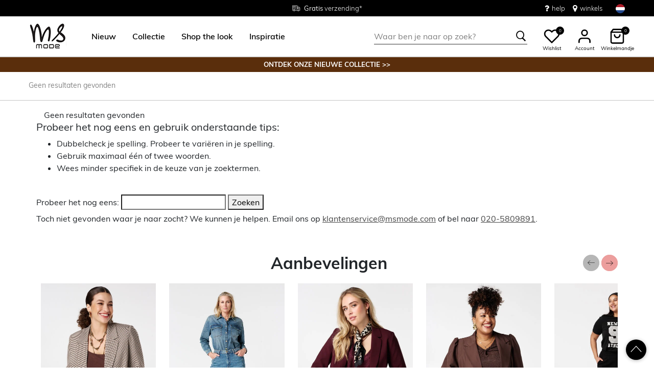

--- FILE ---
content_type: text/html;charset=UTF-8
request_url: https://www.msmode.nl/on/demandware.store/Sites-MSMode-Site/nl_NL/CQRecomm-Start
body_size: 5113
content:
<div class="recomm_1_4" itemtype="http://schema.org/SomeProducts" itemid="#product">
<div class="product-slider js-product-slider hidden-slider">
    
        <div class="product-slider__title">
            <h2>Aanbevelingen</h2>
        </div>
    

    <div class="product-slider__slider keen-slider js-keen-slider">
        
            <div class="keen-slider__slide">
                <!-- CQuotient Activity Tracking (viewReco-cquotient.js) -->
<script type="text/javascript">//<!--
/* <![CDATA[ */
(function(){
try {
	if(window.CQuotient) {
		var cq_params = {};
		cq_params.cookieId = window.CQuotient.getCQCookieId();
		cq_params.userId = window.CQuotient.getCQUserId();
		cq_params.emailId = CQuotient.getCQHashedEmail();
		cq_params.loginId = CQuotient.getCQHashedLogin();
		cq_params.accumulate = true;
		cq_params.products = [{
			id: 'A17422',
			sku: '',
			type: 'vgroup',
			alt_id: 'A17422507'
		}];
		cq_params.recommenderName = 'Noresultpage_aanbevelingen';
		cq_params.realm = "BBPV";
		cq_params.siteId = "MSMode";
		cq_params.instanceType = "prd";
		cq_params.locale = window.CQuotient.locale;
		cq_params.slotId = 'noresult-recommendations';
		cq_params.slotConfigId = 'No result recommendations';
		cq_params.slotConfigTemplate = 'slots\/recommendation\/product_1x4_recomm.isml';
		if(window.CQuotient.sendActivity)
			window.CQuotient.sendActivity( CQuotient.clientId, 'viewReco', cq_params );
		else
			window.CQuotient.activities.push( {activityType: 'viewReco', parameters: cq_params} );
	}
} catch(err) {}
})();
/* ]]> */
// -->
</script>
<script type="text/javascript">//<!--
/* <![CDATA[ (viewProduct-active_data.js) */
dw.ac._capture({id: "A17422507", type: "recommendation"});
/* ]]> */
// -->
</script>
                    

    <div class="product" data-pid="A17422507">
        
<div class="product-tile "
    data-pid="A17422507"
    data-pdp-url="/collectie/blazers/geruite-blazer-met-knooplsuiting-A17422507.html"
    data-tile-tracking-enabled="true"
    data-tile-index="0"
    itemscope itemtype="http://schema.org/Product"
    >
    <!-- dwMarker="product" dwContentID="null" -->

    <!-- schema.org markup properties -->
     
        <meta itemprop="name" content="Geruite blazer met knooplsuiting" />
        
        <meta itemprop="sku" content="A17422507" />
        
        <div itemprop="offers" itemscope itemtype="http://schema.org/Offer">
            
                <meta itemprop="priceCurrency" content="EUR" />
                <meta itemprop="price" content="69.99" />
            
            <meta itemprop="availability" content="http://schema.org/InStock" />
        </div>
    

    <div class="image-container " >
    
        <div class="product-labels product-labels-tile">
            
    
        
    

        </div>
    

    <a href="/collectie/blazers/geruite-blazer-met-knooplsuiting-A17422507.html">
        
        <img class="tile-image" itemprop="image" width="200" height="300" loading="lazy"
            src="https://www.msmode.nl/dw/image/v2/BBPV_PRD/on/demandware.static/-/Sites-msmode-master-catalog/default/dw06a6651d/A17422507_9.jpg?sw=450&amp;sh=675&amp;sm=fit&amp;sfrm=jpg"
            data-backup-front-image="https://www.msmode.nl/dw/image/v2/BBPV_PRD/on/demandware.static/-/Sites-msmode-master-catalog/default/dw06a6651d/A17422507_9.jpg?sw=450&amp;sh=675&amp;sm=fit&amp;sfrm=jpg"
            onmouseout="this.src='https://www.msmode.nl/dw/image/v2/BBPV_PRD/on/demandware.static/-/Sites-msmode-master-catalog/default/dw06a6651d/A17422507_9.jpg?sw=450&amp;sh=675&amp;sm=fit&amp;sfrm=jpg';"
            alt="Geruite blazer met knooplsuiting"
            title="Geruite blazer met knooplsuiting"
            
                onmouseover="this.src='https://www.msmode.nl/dw/image/v2/BBPV_PRD/on/demandware.static/-/Sites-msmode-master-catalog/default/dw679326d6/A17422507_1.jpg?sw=450&amp;sh=675&amp;sm=fit&amp;sfrm=png'"
            
        /> 
        
        
        
    </a>
    

    
        
        
        <button
    class="js-wishlist-button wishlist-button wishlist-button-tile cart js-ignore-tile-click"
    data-remove="/on/demandware.store/Sites-MSMode-Site/nl_NL/Wishlist-RemoveProduct"
    data-add="/on/demandware.store/Sites-MSMode-Site/nl_NL/Wishlist-AddProduct"
    data-pid="A17422507"
    aria-label="Add to wish list"
    >    
        
        <svg class="heart-new" viewBox="0 0 24 24">
            <path class="heart-empty" d="M20.84 4.61012C20.3292 4.09912 19.7228 3.69376 19.0554 3.4172C18.3879 3.14064 17.6725 2.99829 16.95 2.99829C16.2275 2.99829 15.5121 3.14064 14.8446 3.4172C14.1772 3.69376 13.5708 4.09912 13.06 4.61012L12 5.67012L10.94 4.61012C9.9083 3.57842 8.50903 2.99883 7.05 2.99883C5.59096 2.99883 4.19169 3.57842 3.16 4.61012C2.1283 5.64181 1.54871 7.04108 1.54871 8.50012C1.54871 9.95915 2.1283 11.3584 3.16 12.3901L4.22 13.4501L12 21.2301L19.78 13.4501L20.84 12.3901C21.351 11.8794 21.7563 11.2729 22.0329 10.6055C22.3095 9.93801 22.4518 9.2226 22.4518 8.50012C22.4518 7.77763 22.3095 7.06222 22.0329 6.39476C21.7563 5.7273 21.351 5.12087 20.84 4.61012V4.61012Z" stroke="black" fill="white" stroke-width="2" stroke-linecap="round" stroke-linejoin="round"/>
            <path class="heart-full" d="M20.84 4.61012C20.3292 4.09912 19.7228 3.69376 19.0554 3.4172C18.3879 3.14064 17.6725 2.99829 16.95 2.99829C16.2275 2.99829 15.5121 3.14064 14.8446 3.4172C14.1772 3.69376 13.5708 4.09912 13.06 4.61012L12 5.67012L10.94 4.61012C9.9083 3.57842 8.50903 2.99883 7.05 2.99883C5.59096 2.99883 4.19169 3.57842 3.16 4.61012C2.1283 5.64181 1.54871 7.04108 1.54871 8.50012C1.54871 9.95915 2.1283 11.3584 3.16 12.3901L4.22 13.4501L12 21.2301L19.78 13.4501L20.84 12.3901C21.351 11.8794 21.7563 11.2729 22.0329 10.6055C22.3095 9.93801 22.4518 9.2226 22.4518 8.50012C22.4518 7.77763 22.3095 7.06222 22.0329 6.39476C21.7563 5.7273 21.351 5.12087 20.84 4.61012Z" fill="#CE1111" stroke="#CE1111" stroke-width="2" stroke-linecap="round" stroke-linejoin="round"/>
        </svg>
        
</button>

    

</div>

    <div class="tile-body">
        
            
                <div class="tile-body-product-labels">
    
        
            
                <div class="sale-label">
                    <span class="online">
                        Online Only
                    </span>
                </div> 
                
                <span class="separator-bar"> | </span>
             
        
    
</div>

            
            <div class="name-container">
                <div class="pdp-link">
    
        <a class="link" href="/collectie/blazers/geruite-blazer-met-knooplsuiting-A17422507.html" itemprop="name">Geruite blazer met knooplsuiting</a>
        
</div>

                
            </div>
            <p class="secondary-title">
    
</p>

            
                
                
                    
    <div class="price"  itemprop="offers" itemscope itemtype="http://schema.org/Offer">
        
        
     




<span class="price-container">
    

    

    

    
    <span class="sales">
        
        
        
            <span class="value" content="69.99">
        
        
             &euro;69,99


        
        </span>
    </span>
</span>



    </div>


                
            

                

                
            
        
    </div>

    
        







        

<input type="hidden" name="gtmProductTileData" disabled value="{&quot;ecommerce&quot;:{&quot;currency&quot;:&quot;EUR&quot;,&quot;value&quot;:69.99,&quot;items&quot;:[{&quot;item_id&quot;:&quot;A17422507&quot;,&quot;item_name&quot;:&quot;Geruite blazer met knooplsuiting&quot;,&quot;affiliation&quot;:&quot;MSMode&quot;,&quot;coupon&quot;:&quot;&quot;,&quot;discount&quot;:0,&quot;index&quot;:0,&quot;item_brand&quot;:&quot;msmode&quot;,&quot;item_list_id&quot;:&quot;ae16197e836743288e6193496a&quot;,&quot;item_list_name&quot;:&quot;Noresultpage_aanbevelingen&quot;,&quot;item_variant&quot;:&quot;&quot;,&quot;location_id&quot;:&quot;&quot;,&quot;price&quot;:69.99,&quot;quantity&quot;:1,&quot;sale_price&quot;:69.99,&quot;collection&quot;:&quot;&quot;,&quot;article_family_id&quot;:&quot;A17422&quot;,&quot;item_id_master&quot;:&quot;A17422&quot;,&quot;discount_percentage&quot;:0,&quot;item_category&quot;:&quot;Collectie&quot;,&quot;item_category2&quot;:&quot;Blazers&quot;}]}}">

    
    <!-- END_dwmarker -->
</div>

    </div>


                
            </div>
        
            <div class="keen-slider__slide">
                <!-- CQuotient Activity Tracking (viewReco-cquotient.js) -->
<script type="text/javascript">//<!--
/* <![CDATA[ */
(function(){
try {
	if(window.CQuotient) {
		var cq_params = {};
		cq_params.cookieId = window.CQuotient.getCQCookieId();
		cq_params.userId = window.CQuotient.getCQUserId();
		cq_params.emailId = CQuotient.getCQHashedEmail();
		cq_params.loginId = CQuotient.getCQHashedLogin();
		cq_params.accumulate = true;
		cq_params.products = [{
			id: 'M17238',
			sku: '',
			type: 'vgroup',
			alt_id: 'M17238007'
		}];
		cq_params.recommenderName = 'Noresultpage_aanbevelingen';
		cq_params.realm = "BBPV";
		cq_params.siteId = "MSMode";
		cq_params.instanceType = "prd";
		cq_params.locale = window.CQuotient.locale;
		cq_params.slotId = 'noresult-recommendations';
		cq_params.slotConfigId = 'No result recommendations';
		cq_params.slotConfigTemplate = 'slots\/recommendation\/product_1x4_recomm.isml';
		if(window.CQuotient.sendActivity)
			window.CQuotient.sendActivity( CQuotient.clientId, 'viewReco', cq_params );
		else
			window.CQuotient.activities.push( {activityType: 'viewReco', parameters: cq_params} );
	}
} catch(err) {}
})();
/* ]]> */
// -->
</script>
<script type="text/javascript">//<!--
/* <![CDATA[ (viewProduct-active_data.js) */
dw.ac._capture({id: "M17238007", type: "recommendation"});
/* ]]> */
// -->
</script>
                    

    <div class="product" data-pid="M17238007">
        
<div class="product-tile "
    data-pid="M17238007"
    data-pdp-url="/collectie/jeans/stonewash-jeans-met-boorden-M17238007.html"
    data-tile-tracking-enabled="true"
    data-tile-index="1"
    itemscope itemtype="http://schema.org/Product"
    >
    <!-- dwMarker="product" dwContentID="null" -->

    <!-- schema.org markup properties -->
     
        <meta itemprop="name" content="Stonewash jeans met boorden" />
        
        <meta itemprop="sku" content="M17238007" />
        
        <div itemprop="offers" itemscope itemtype="http://schema.org/Offer">
            
                <meta itemprop="priceCurrency" content="EUR" />
                <meta itemprop="price" content="49.99" />
            
            <meta itemprop="availability" content="http://schema.org/InStock" />
        </div>
    

    <div class="image-container " >
    
        <div class="product-labels product-labels-tile">
            
    

        </div>
    

    <a href="/collectie/jeans/stonewash-jeans-met-boorden-M17238007.html">
        
        <img class="tile-image" itemprop="image" width="200" height="300" loading="lazy"
            src="https://www.msmode.nl/dw/image/v2/BBPV_PRD/on/demandware.static/-/Sites-msmode-master-catalog/default/dw47e614ac/M17238007_9.jpg?sw=450&amp;sh=675&amp;sm=fit&amp;sfrm=jpg"
            data-backup-front-image="https://www.msmode.nl/dw/image/v2/BBPV_PRD/on/demandware.static/-/Sites-msmode-master-catalog/default/dw47e614ac/M17238007_9.jpg?sw=450&amp;sh=675&amp;sm=fit&amp;sfrm=jpg"
            onmouseout="this.src='https://www.msmode.nl/dw/image/v2/BBPV_PRD/on/demandware.static/-/Sites-msmode-master-catalog/default/dw47e614ac/M17238007_9.jpg?sw=450&amp;sh=675&amp;sm=fit&amp;sfrm=jpg';"
            alt="Stonewash jeans met boorden"
            title="Stonewash jeans met boorden"
            
                onmouseover="this.src='https://www.msmode.nl/dw/image/v2/BBPV_PRD/on/demandware.static/-/Sites-msmode-master-catalog/default/dw9b3e515a/M17238007_1.jpg?sw=450&amp;sh=675&amp;sm=fit&amp;sfrm=png'"
            
        /> 
        
        
        
    </a>
    

    
        
        
        <button
    class="js-wishlist-button wishlist-button wishlist-button-tile cart js-ignore-tile-click"
    data-remove="/on/demandware.store/Sites-MSMode-Site/nl_NL/Wishlist-RemoveProduct"
    data-add="/on/demandware.store/Sites-MSMode-Site/nl_NL/Wishlist-AddProduct"
    data-pid="M17238007"
    aria-label="Add to wish list"
    >    
        
        <svg class="heart-new" viewBox="0 0 24 24">
            <path class="heart-empty" d="M20.84 4.61012C20.3292 4.09912 19.7228 3.69376 19.0554 3.4172C18.3879 3.14064 17.6725 2.99829 16.95 2.99829C16.2275 2.99829 15.5121 3.14064 14.8446 3.4172C14.1772 3.69376 13.5708 4.09912 13.06 4.61012L12 5.67012L10.94 4.61012C9.9083 3.57842 8.50903 2.99883 7.05 2.99883C5.59096 2.99883 4.19169 3.57842 3.16 4.61012C2.1283 5.64181 1.54871 7.04108 1.54871 8.50012C1.54871 9.95915 2.1283 11.3584 3.16 12.3901L4.22 13.4501L12 21.2301L19.78 13.4501L20.84 12.3901C21.351 11.8794 21.7563 11.2729 22.0329 10.6055C22.3095 9.93801 22.4518 9.2226 22.4518 8.50012C22.4518 7.77763 22.3095 7.06222 22.0329 6.39476C21.7563 5.7273 21.351 5.12087 20.84 4.61012V4.61012Z" stroke="black" fill="white" stroke-width="2" stroke-linecap="round" stroke-linejoin="round"/>
            <path class="heart-full" d="M20.84 4.61012C20.3292 4.09912 19.7228 3.69376 19.0554 3.4172C18.3879 3.14064 17.6725 2.99829 16.95 2.99829C16.2275 2.99829 15.5121 3.14064 14.8446 3.4172C14.1772 3.69376 13.5708 4.09912 13.06 4.61012L12 5.67012L10.94 4.61012C9.9083 3.57842 8.50903 2.99883 7.05 2.99883C5.59096 2.99883 4.19169 3.57842 3.16 4.61012C2.1283 5.64181 1.54871 7.04108 1.54871 8.50012C1.54871 9.95915 2.1283 11.3584 3.16 12.3901L4.22 13.4501L12 21.2301L19.78 13.4501L20.84 12.3901C21.351 11.8794 21.7563 11.2729 22.0329 10.6055C22.3095 9.93801 22.4518 9.2226 22.4518 8.50012C22.4518 7.77763 22.3095 7.06222 22.0329 6.39476C21.7563 5.7273 21.351 5.12087 20.84 4.61012Z" fill="#CE1111" stroke="#CE1111" stroke-width="2" stroke-linecap="round" stroke-linejoin="round"/>
        </svg>
        
</button>

    

</div>

    <div class="tile-body">
        
            
                <div class="tile-body-product-labels">
    
        
    
</div>

            
            <div class="name-container">
                <div class="pdp-link">
    
        <a class="link" href="/collectie/jeans/stonewash-jeans-met-boorden-M17238007.html" itemprop="name">Stonewash jeans met boorden</a>
        
</div>

                
            </div>
            <p class="secondary-title">
    
</p>

            
                
                
                    
    <div class="price"  itemprop="offers" itemscope itemtype="http://schema.org/Offer">
        
        
     




<span class="price-container">
    

    

    

    
    <span class="sales">
        
        
        
            <span class="value" content="49.99">
        
        
             &euro;49,99


        
        </span>
    </span>
</span>



    </div>


                
            

                

                
            
        
    </div>

    
        







        

<input type="hidden" name="gtmProductTileData" disabled value="{&quot;ecommerce&quot;:{&quot;currency&quot;:&quot;EUR&quot;,&quot;value&quot;:49.99,&quot;items&quot;:[{&quot;item_id&quot;:&quot;M17238007&quot;,&quot;item_name&quot;:&quot;Stonewash jeans met boorden&quot;,&quot;affiliation&quot;:&quot;MSMode&quot;,&quot;coupon&quot;:&quot;&quot;,&quot;discount&quot;:0,&quot;index&quot;:0,&quot;item_brand&quot;:&quot;msmode&quot;,&quot;item_list_id&quot;:&quot;ae16197e836743288e6193496a&quot;,&quot;item_list_name&quot;:&quot;Noresultpage_aanbevelingen&quot;,&quot;item_variant&quot;:&quot;&quot;,&quot;location_id&quot;:&quot;&quot;,&quot;price&quot;:49.99,&quot;quantity&quot;:1,&quot;sale_price&quot;:49.99,&quot;collection&quot;:&quot;&quot;,&quot;article_family_id&quot;:&quot;M17238&quot;,&quot;item_id_master&quot;:&quot;M17238&quot;,&quot;discount_percentage&quot;:0,&quot;item_category&quot;:&quot;Collectie&quot;,&quot;item_category2&quot;:&quot;Jeans&quot;}]}}">

    
    <!-- END_dwmarker -->
</div>

    </div>


                
            </div>
        
            <div class="keen-slider__slide">
                <!-- CQuotient Activity Tracking (viewReco-cquotient.js) -->
<script type="text/javascript">//<!--
/* <![CDATA[ */
(function(){
try {
	if(window.CQuotient) {
		var cq_params = {};
		cq_params.cookieId = window.CQuotient.getCQCookieId();
		cq_params.userId = window.CQuotient.getCQUserId();
		cq_params.emailId = CQuotient.getCQHashedEmail();
		cq_params.loginId = CQuotient.getCQHashedLogin();
		cq_params.accumulate = true;
		cq_params.products = [{
			id: 'A17414',
			sku: '',
			type: 'vgroup',
			alt_id: 'A17414069'
		}];
		cq_params.recommenderName = 'Noresultpage_aanbevelingen';
		cq_params.realm = "BBPV";
		cq_params.siteId = "MSMode";
		cq_params.instanceType = "prd";
		cq_params.locale = window.CQuotient.locale;
		cq_params.slotId = 'noresult-recommendations';
		cq_params.slotConfigId = 'No result recommendations';
		cq_params.slotConfigTemplate = 'slots\/recommendation\/product_1x4_recomm.isml';
		if(window.CQuotient.sendActivity)
			window.CQuotient.sendActivity( CQuotient.clientId, 'viewReco', cq_params );
		else
			window.CQuotient.activities.push( {activityType: 'viewReco', parameters: cq_params} );
	}
} catch(err) {}
})();
/* ]]> */
// -->
</script>
<script type="text/javascript">//<!--
/* <![CDATA[ (viewProduct-active_data.js) */
dw.ac._capture({id: "A17414069", type: "recommendation"});
/* ]]> */
// -->
</script>
                    

    <div class="product" data-pid="A17414069">
        
<div class="product-tile "
    data-pid="A17414069"
    data-pdp-url="/collectie/blazers/single-breasted-blazer-A17414069.html"
    data-tile-tracking-enabled="true"
    data-tile-index="2"
    itemscope itemtype="http://schema.org/Product"
    >
    <!-- dwMarker="product" dwContentID="null" -->

    <!-- schema.org markup properties -->
     
        <meta itemprop="name" content="Single breasted blazer" />
        
        <meta itemprop="sku" content="A17414069" />
        
        <div itemprop="offers" itemscope itemtype="http://schema.org/Offer">
            
                <meta itemprop="priceCurrency" content="EUR" />
                <meta itemprop="price" content="59.99" />
            
            <meta itemprop="availability" content="http://schema.org/InStock" />
        </div>
    

    <div class="image-container " >
    
        <div class="product-labels product-labels-tile">
            
    

        </div>
    

    <a href="/collectie/blazers/single-breasted-blazer-A17414069.html">
        
        <img class="tile-image" itemprop="image" width="200" height="300" loading="lazy"
            src="https://www.msmode.nl/dw/image/v2/BBPV_PRD/on/demandware.static/-/Sites-msmode-master-catalog/default/dw620b42d9/A17414069_9.jpg?sw=450&amp;sh=675&amp;sm=fit&amp;sfrm=jpg"
            data-backup-front-image="https://www.msmode.nl/dw/image/v2/BBPV_PRD/on/demandware.static/-/Sites-msmode-master-catalog/default/dw620b42d9/A17414069_9.jpg?sw=450&amp;sh=675&amp;sm=fit&amp;sfrm=jpg"
            onmouseout="this.src='https://www.msmode.nl/dw/image/v2/BBPV_PRD/on/demandware.static/-/Sites-msmode-master-catalog/default/dw620b42d9/A17414069_9.jpg?sw=450&amp;sh=675&amp;sm=fit&amp;sfrm=jpg';"
            alt="Single breasted blazer"
            title="Single breasted blazer"
            
                onmouseover="this.src='https://www.msmode.nl/dw/image/v2/BBPV_PRD/on/demandware.static/-/Sites-msmode-master-catalog/default/dw25e893b0/A17414069_1.jpg?sw=450&amp;sh=675&amp;sm=fit&amp;sfrm=png'"
            
        /> 
        
        
        
    </a>
    

    
        
        
        <button
    class="js-wishlist-button wishlist-button wishlist-button-tile cart js-ignore-tile-click"
    data-remove="/on/demandware.store/Sites-MSMode-Site/nl_NL/Wishlist-RemoveProduct"
    data-add="/on/demandware.store/Sites-MSMode-Site/nl_NL/Wishlist-AddProduct"
    data-pid="A17414069"
    aria-label="Add to wish list"
    >    
        
        <svg class="heart-new" viewBox="0 0 24 24">
            <path class="heart-empty" d="M20.84 4.61012C20.3292 4.09912 19.7228 3.69376 19.0554 3.4172C18.3879 3.14064 17.6725 2.99829 16.95 2.99829C16.2275 2.99829 15.5121 3.14064 14.8446 3.4172C14.1772 3.69376 13.5708 4.09912 13.06 4.61012L12 5.67012L10.94 4.61012C9.9083 3.57842 8.50903 2.99883 7.05 2.99883C5.59096 2.99883 4.19169 3.57842 3.16 4.61012C2.1283 5.64181 1.54871 7.04108 1.54871 8.50012C1.54871 9.95915 2.1283 11.3584 3.16 12.3901L4.22 13.4501L12 21.2301L19.78 13.4501L20.84 12.3901C21.351 11.8794 21.7563 11.2729 22.0329 10.6055C22.3095 9.93801 22.4518 9.2226 22.4518 8.50012C22.4518 7.77763 22.3095 7.06222 22.0329 6.39476C21.7563 5.7273 21.351 5.12087 20.84 4.61012V4.61012Z" stroke="black" fill="white" stroke-width="2" stroke-linecap="round" stroke-linejoin="round"/>
            <path class="heart-full" d="M20.84 4.61012C20.3292 4.09912 19.7228 3.69376 19.0554 3.4172C18.3879 3.14064 17.6725 2.99829 16.95 2.99829C16.2275 2.99829 15.5121 3.14064 14.8446 3.4172C14.1772 3.69376 13.5708 4.09912 13.06 4.61012L12 5.67012L10.94 4.61012C9.9083 3.57842 8.50903 2.99883 7.05 2.99883C5.59096 2.99883 4.19169 3.57842 3.16 4.61012C2.1283 5.64181 1.54871 7.04108 1.54871 8.50012C1.54871 9.95915 2.1283 11.3584 3.16 12.3901L4.22 13.4501L12 21.2301L19.78 13.4501L20.84 12.3901C21.351 11.8794 21.7563 11.2729 22.0329 10.6055C22.3095 9.93801 22.4518 9.2226 22.4518 8.50012C22.4518 7.77763 22.3095 7.06222 22.0329 6.39476C21.7563 5.7273 21.351 5.12087 20.84 4.61012Z" fill="#CE1111" stroke="#CE1111" stroke-width="2" stroke-linecap="round" stroke-linejoin="round"/>
        </svg>
        
</button>

    

</div>

    <div class="tile-body">
        
            
                <div class="tile-body-product-labels">
    
        
    
</div>

            
            <div class="name-container">
                <div class="pdp-link">
    
        <a class="link" href="/collectie/blazers/single-breasted-blazer-A17414069.html" itemprop="name">Single breasted blazer</a>
        
</div>

                
            </div>
            <p class="secondary-title">
    
</p>

            
                
                
                    
    <div class="price"  itemprop="offers" itemscope itemtype="http://schema.org/Offer">
        
        
     




<span class="price-container">
    

    

    

    
    <span class="sales">
        
        
        
            <span class="value" content="59.99">
        
        
             &euro;59,99


        
        </span>
    </span>
</span>



    </div>


                
            

                

                
            
        
    </div>

    
        







        

<input type="hidden" name="gtmProductTileData" disabled value="{&quot;ecommerce&quot;:{&quot;currency&quot;:&quot;EUR&quot;,&quot;value&quot;:59.99,&quot;items&quot;:[{&quot;item_id&quot;:&quot;A17414069&quot;,&quot;item_name&quot;:&quot;Single breasted blazer&quot;,&quot;affiliation&quot;:&quot;MSMode&quot;,&quot;coupon&quot;:&quot;&quot;,&quot;discount&quot;:0,&quot;index&quot;:0,&quot;item_brand&quot;:&quot;msmode&quot;,&quot;item_list_id&quot;:&quot;ae16197e836743288e6193496a&quot;,&quot;item_list_name&quot;:&quot;Noresultpage_aanbevelingen&quot;,&quot;item_variant&quot;:&quot;&quot;,&quot;location_id&quot;:&quot;&quot;,&quot;price&quot;:59.99,&quot;quantity&quot;:1,&quot;sale_price&quot;:59.99,&quot;collection&quot;:&quot;&quot;,&quot;article_family_id&quot;:&quot;A17414&quot;,&quot;item_id_master&quot;:&quot;A17414&quot;,&quot;discount_percentage&quot;:0,&quot;item_category&quot;:&quot;Collectie&quot;,&quot;item_category2&quot;:&quot;Blazers&quot;}]}}">

    
    <!-- END_dwmarker -->
</div>

    </div>


                
            </div>
        
            <div class="keen-slider__slide">
                <!-- CQuotient Activity Tracking (viewReco-cquotient.js) -->
<script type="text/javascript">//<!--
/* <![CDATA[ */
(function(){
try {
	if(window.CQuotient) {
		var cq_params = {};
		cq_params.cookieId = window.CQuotient.getCQCookieId();
		cq_params.userId = window.CQuotient.getCQUserId();
		cq_params.emailId = CQuotient.getCQHashedEmail();
		cq_params.loginId = CQuotient.getCQHashedLogin();
		cq_params.accumulate = true;
		cq_params.products = [{
			id: 'A17358',
			sku: '',
			type: 'vgroup',
			alt_id: 'A17358059'
		}];
		cq_params.recommenderName = 'Noresultpage_aanbevelingen';
		cq_params.realm = "BBPV";
		cq_params.siteId = "MSMode";
		cq_params.instanceType = "prd";
		cq_params.locale = window.CQuotient.locale;
		cq_params.slotId = 'noresult-recommendations';
		cq_params.slotConfigId = 'No result recommendations';
		cq_params.slotConfigTemplate = 'slots\/recommendation\/product_1x4_recomm.isml';
		if(window.CQuotient.sendActivity)
			window.CQuotient.sendActivity( CQuotient.clientId, 'viewReco', cq_params );
		else
			window.CQuotient.activities.push( {activityType: 'viewReco', parameters: cq_params} );
	}
} catch(err) {}
})();
/* ]]> */
// -->
</script>
<script type="text/javascript">//<!--
/* <![CDATA[ (viewProduct-active_data.js) */
dw.ac._capture({id: "A17358059", type: "recommendation"});
/* ]]> */
// -->
</script>
                    

    <div class="product" data-pid="A17358059">
        
<div class="product-tile "
    data-pid="A17358059"
    data-pdp-url="/collectie/blazers/blazer-met-korte-pofmouw-A17358059.html"
    data-tile-tracking-enabled="true"
    data-tile-index="3"
    itemscope itemtype="http://schema.org/Product"
    >
    <!-- dwMarker="product" dwContentID="null" -->

    <!-- schema.org markup properties -->
     
        <meta itemprop="name" content="Blazer met korte pofmouw" />
        
        <meta itemprop="sku" content="A17358059" />
        
        <div itemprop="offers" itemscope itemtype="http://schema.org/Offer">
            
                <meta itemprop="priceCurrency" content="EUR" />
                <meta itemprop="price" content="59.99" />
            
            <meta itemprop="availability" content="http://schema.org/InStock" />
        </div>
    

    <div class="image-container " >
    
        <div class="product-labels product-labels-tile">
            
    

        </div>
    

    <a href="/collectie/blazers/blazer-met-korte-pofmouw-A17358059.html">
        
        <img class="tile-image" itemprop="image" width="200" height="300" loading="lazy"
            src="https://www.msmode.nl/dw/image/v2/BBPV_PRD/on/demandware.static/-/Sites-msmode-master-catalog/default/dw9844920a/A17358059_9.jpg?sw=450&amp;sh=675&amp;sm=fit&amp;sfrm=jpg"
            data-backup-front-image="https://www.msmode.nl/dw/image/v2/BBPV_PRD/on/demandware.static/-/Sites-msmode-master-catalog/default/dw9844920a/A17358059_9.jpg?sw=450&amp;sh=675&amp;sm=fit&amp;sfrm=jpg"
            onmouseout="this.src='https://www.msmode.nl/dw/image/v2/BBPV_PRD/on/demandware.static/-/Sites-msmode-master-catalog/default/dw9844920a/A17358059_9.jpg?sw=450&amp;sh=675&amp;sm=fit&amp;sfrm=jpg';"
            alt="Blazer met korte pofmouw"
            title="Blazer met korte pofmouw"
            
                onmouseover="this.src='https://www.msmode.nl/dw/image/v2/BBPV_PRD/on/demandware.static/-/Sites-msmode-master-catalog/default/dw76682375/A17358059_1.jpg?sw=450&amp;sh=675&amp;sm=fit&amp;sfrm=png'"
            
        /> 
        
        
        
    </a>
    

    
        
        
        <button
    class="js-wishlist-button wishlist-button wishlist-button-tile cart js-ignore-tile-click"
    data-remove="/on/demandware.store/Sites-MSMode-Site/nl_NL/Wishlist-RemoveProduct"
    data-add="/on/demandware.store/Sites-MSMode-Site/nl_NL/Wishlist-AddProduct"
    data-pid="A17358059"
    aria-label="Add to wish list"
    >    
        
        <svg class="heart-new" viewBox="0 0 24 24">
            <path class="heart-empty" d="M20.84 4.61012C20.3292 4.09912 19.7228 3.69376 19.0554 3.4172C18.3879 3.14064 17.6725 2.99829 16.95 2.99829C16.2275 2.99829 15.5121 3.14064 14.8446 3.4172C14.1772 3.69376 13.5708 4.09912 13.06 4.61012L12 5.67012L10.94 4.61012C9.9083 3.57842 8.50903 2.99883 7.05 2.99883C5.59096 2.99883 4.19169 3.57842 3.16 4.61012C2.1283 5.64181 1.54871 7.04108 1.54871 8.50012C1.54871 9.95915 2.1283 11.3584 3.16 12.3901L4.22 13.4501L12 21.2301L19.78 13.4501L20.84 12.3901C21.351 11.8794 21.7563 11.2729 22.0329 10.6055C22.3095 9.93801 22.4518 9.2226 22.4518 8.50012C22.4518 7.77763 22.3095 7.06222 22.0329 6.39476C21.7563 5.7273 21.351 5.12087 20.84 4.61012V4.61012Z" stroke="black" fill="white" stroke-width="2" stroke-linecap="round" stroke-linejoin="round"/>
            <path class="heart-full" d="M20.84 4.61012C20.3292 4.09912 19.7228 3.69376 19.0554 3.4172C18.3879 3.14064 17.6725 2.99829 16.95 2.99829C16.2275 2.99829 15.5121 3.14064 14.8446 3.4172C14.1772 3.69376 13.5708 4.09912 13.06 4.61012L12 5.67012L10.94 4.61012C9.9083 3.57842 8.50903 2.99883 7.05 2.99883C5.59096 2.99883 4.19169 3.57842 3.16 4.61012C2.1283 5.64181 1.54871 7.04108 1.54871 8.50012C1.54871 9.95915 2.1283 11.3584 3.16 12.3901L4.22 13.4501L12 21.2301L19.78 13.4501L20.84 12.3901C21.351 11.8794 21.7563 11.2729 22.0329 10.6055C22.3095 9.93801 22.4518 9.2226 22.4518 8.50012C22.4518 7.77763 22.3095 7.06222 22.0329 6.39476C21.7563 5.7273 21.351 5.12087 20.84 4.61012Z" fill="#CE1111" stroke="#CE1111" stroke-width="2" stroke-linecap="round" stroke-linejoin="round"/>
        </svg>
        
</button>

    

</div>

    <div class="tile-body">
        
            
                <div class="tile-body-product-labels">
    
        
    
</div>

            
            <div class="name-container">
                <div class="pdp-link">
    
        <a class="link" href="/collectie/blazers/blazer-met-korte-pofmouw-A17358059.html" itemprop="name">Blazer met korte pofmouw</a>
        
</div>

                
            </div>
            <p class="secondary-title">
    
</p>

            
                
                
                    
    <div class="price"  itemprop="offers" itemscope itemtype="http://schema.org/Offer">
        
        
     




<span class="price-container">
    

    

    

    
    <span class="sales">
        
        
        
            <span class="value" content="59.99">
        
        
             &euro;59,99


        
        </span>
    </span>
</span>



    </div>


                
            

                

                
            
        
    </div>

    
        







        

<input type="hidden" name="gtmProductTileData" disabled value="{&quot;ecommerce&quot;:{&quot;currency&quot;:&quot;EUR&quot;,&quot;value&quot;:59.99,&quot;items&quot;:[{&quot;item_id&quot;:&quot;A17358059&quot;,&quot;item_name&quot;:&quot;Blazer met korte pofmouw&quot;,&quot;affiliation&quot;:&quot;MSMode&quot;,&quot;coupon&quot;:&quot;&quot;,&quot;discount&quot;:0,&quot;index&quot;:0,&quot;item_brand&quot;:&quot;msmode&quot;,&quot;item_list_id&quot;:&quot;ae16197e836743288e6193496a&quot;,&quot;item_list_name&quot;:&quot;Noresultpage_aanbevelingen&quot;,&quot;item_variant&quot;:&quot;&quot;,&quot;location_id&quot;:&quot;&quot;,&quot;price&quot;:59.99,&quot;quantity&quot;:1,&quot;sale_price&quot;:59.99,&quot;collection&quot;:&quot;&quot;,&quot;article_family_id&quot;:&quot;A17358&quot;,&quot;item_id_master&quot;:&quot;A17358&quot;,&quot;discount_percentage&quot;:0,&quot;item_category&quot;:&quot;Collectie&quot;,&quot;item_category2&quot;:&quot;Blazers&quot;}]}}">

    
    <!-- END_dwmarker -->
</div>

    </div>


                
            </div>
        
            <div class="keen-slider__slide">
                <!-- CQuotient Activity Tracking (viewReco-cquotient.js) -->
<script type="text/javascript">//<!--
/* <![CDATA[ */
(function(){
try {
	if(window.CQuotient) {
		var cq_params = {};
		cq_params.cookieId = window.CQuotient.getCQCookieId();
		cq_params.userId = window.CQuotient.getCQUserId();
		cq_params.emailId = CQuotient.getCQHashedEmail();
		cq_params.loginId = CQuotient.getCQHashedLogin();
		cq_params.accumulate = true;
		cq_params.products = [{
			id: 'M11700',
			sku: '',
			type: 'vgroup',
			alt_id: 'M11700012'
		}];
		cq_params.recommenderName = 'Noresultpage_aanbevelingen';
		cq_params.realm = "BBPV";
		cq_params.siteId = "MSMode";
		cq_params.instanceType = "prd";
		cq_params.locale = window.CQuotient.locale;
		cq_params.slotId = 'noresult-recommendations';
		cq_params.slotConfigId = 'No result recommendations';
		cq_params.slotConfigTemplate = 'slots\/recommendation\/product_1x4_recomm.isml';
		if(window.CQuotient.sendActivity)
			window.CQuotient.sendActivity( CQuotient.clientId, 'viewReco', cq_params );
		else
			window.CQuotient.activities.push( {activityType: 'viewReco', parameters: cq_params} );
	}
} catch(err) {}
})();
/* ]]> */
// -->
</script>
<script type="text/javascript">//<!--
/* <![CDATA[ (viewProduct-active_data.js) */
dw.ac._capture({id: "M11700012", type: "recommendation"});
/* ]]> */
// -->
</script>
                    

    <div class="product" data-pid="M11700012">
        
<div class="product-tile "
    data-pid="M11700012"
    data-pdp-url="/collectie/broeken/wide-leg-pantalon-met-siernaden-M11700012.html"
    data-tile-tracking-enabled="true"
    data-tile-index="4"
    itemscope itemtype="http://schema.org/Product"
    >
    <!-- dwMarker="product" dwContentID="null" -->

    <!-- schema.org markup properties -->
     
        <meta itemprop="name" content="Wide leg pantalon met siernaden" />
        
        <meta itemprop="sku" content="M11700012" />
        
        <div itemprop="offers" itemscope itemtype="http://schema.org/Offer">
            
                <meta itemprop="priceCurrency" content="EUR" />
                <meta itemprop="price" content="44.99" />
            
            <meta itemprop="availability" content="http://schema.org/InStock" />
        </div>
    

    <div class="image-container " >
    
        <div class="product-labels product-labels-tile">
            
    

        </div>
    

    <a href="/collectie/broeken/wide-leg-pantalon-met-siernaden-M11700012.html">
        
        <img class="tile-image" itemprop="image" width="200" height="300" loading="lazy"
            src="https://www.msmode.nl/dw/image/v2/BBPV_PRD/on/demandware.static/-/Sites-msmode-master-catalog/default/dw7008fb82/M11700012_9.jpg?sw=450&amp;sh=675&amp;sm=fit&amp;sfrm=jpg"
            data-backup-front-image="https://www.msmode.nl/dw/image/v2/BBPV_PRD/on/demandware.static/-/Sites-msmode-master-catalog/default/dw7008fb82/M11700012_9.jpg?sw=450&amp;sh=675&amp;sm=fit&amp;sfrm=jpg"
            onmouseout="this.src='https://www.msmode.nl/dw/image/v2/BBPV_PRD/on/demandware.static/-/Sites-msmode-master-catalog/default/dw7008fb82/M11700012_9.jpg?sw=450&amp;sh=675&amp;sm=fit&amp;sfrm=jpg';"
            alt="Wide leg pantalon met siernaden"
            title="Wide leg pantalon met siernaden"
            
                onmouseover="this.src='https://www.msmode.nl/dw/image/v2/BBPV_PRD/on/demandware.static/-/Sites-msmode-master-catalog/default/dwce6acddf/M11700012_1.jpg?sw=450&amp;sh=675&amp;sm=fit&amp;sfrm=png'"
            
        /> 
        
        
        
    </a>
    

    
        
        
        <button
    class="js-wishlist-button wishlist-button wishlist-button-tile cart js-ignore-tile-click"
    data-remove="/on/demandware.store/Sites-MSMode-Site/nl_NL/Wishlist-RemoveProduct"
    data-add="/on/demandware.store/Sites-MSMode-Site/nl_NL/Wishlist-AddProduct"
    data-pid="M11700012"
    aria-label="Add to wish list"
    >    
        
        <svg class="heart-new" viewBox="0 0 24 24">
            <path class="heart-empty" d="M20.84 4.61012C20.3292 4.09912 19.7228 3.69376 19.0554 3.4172C18.3879 3.14064 17.6725 2.99829 16.95 2.99829C16.2275 2.99829 15.5121 3.14064 14.8446 3.4172C14.1772 3.69376 13.5708 4.09912 13.06 4.61012L12 5.67012L10.94 4.61012C9.9083 3.57842 8.50903 2.99883 7.05 2.99883C5.59096 2.99883 4.19169 3.57842 3.16 4.61012C2.1283 5.64181 1.54871 7.04108 1.54871 8.50012C1.54871 9.95915 2.1283 11.3584 3.16 12.3901L4.22 13.4501L12 21.2301L19.78 13.4501L20.84 12.3901C21.351 11.8794 21.7563 11.2729 22.0329 10.6055C22.3095 9.93801 22.4518 9.2226 22.4518 8.50012C22.4518 7.77763 22.3095 7.06222 22.0329 6.39476C21.7563 5.7273 21.351 5.12087 20.84 4.61012V4.61012Z" stroke="black" fill="white" stroke-width="2" stroke-linecap="round" stroke-linejoin="round"/>
            <path class="heart-full" d="M20.84 4.61012C20.3292 4.09912 19.7228 3.69376 19.0554 3.4172C18.3879 3.14064 17.6725 2.99829 16.95 2.99829C16.2275 2.99829 15.5121 3.14064 14.8446 3.4172C14.1772 3.69376 13.5708 4.09912 13.06 4.61012L12 5.67012L10.94 4.61012C9.9083 3.57842 8.50903 2.99883 7.05 2.99883C5.59096 2.99883 4.19169 3.57842 3.16 4.61012C2.1283 5.64181 1.54871 7.04108 1.54871 8.50012C1.54871 9.95915 2.1283 11.3584 3.16 12.3901L4.22 13.4501L12 21.2301L19.78 13.4501L20.84 12.3901C21.351 11.8794 21.7563 11.2729 22.0329 10.6055C22.3095 9.93801 22.4518 9.2226 22.4518 8.50012C22.4518 7.77763 22.3095 7.06222 22.0329 6.39476C21.7563 5.7273 21.351 5.12087 20.84 4.61012Z" fill="#CE1111" stroke="#CE1111" stroke-width="2" stroke-linecap="round" stroke-linejoin="round"/>
        </svg>
        
</button>

    

</div>

    <div class="tile-body">
        
            
                <div class="tile-body-product-labels">
    
        
    
</div>

            
            <div class="name-container">
                <div class="pdp-link">
    
        <a class="link" href="/collectie/broeken/wide-leg-pantalon-met-siernaden-M11700012.html" itemprop="name">Wide leg pantalon met siernaden</a>
        
</div>

                
            </div>
            <p class="secondary-title">
    
</p>

            
                
                
                    
    <div class="price"  itemprop="offers" itemscope itemtype="http://schema.org/Offer">
        
        
     




<span class="price-container">
    

    

    

    
    <span class="sales">
        
        
        
            <span class="value" content="44.99">
        
        
             &euro;44,99


        
        </span>
    </span>
</span>



    </div>


                
            

                

                
            
        
    </div>

    
        







        

<input type="hidden" name="gtmProductTileData" disabled value="{&quot;ecommerce&quot;:{&quot;currency&quot;:&quot;EUR&quot;,&quot;value&quot;:44.99,&quot;items&quot;:[{&quot;item_id&quot;:&quot;M11700012&quot;,&quot;item_name&quot;:&quot;Wide leg pantalon met siernaden&quot;,&quot;affiliation&quot;:&quot;MSMode&quot;,&quot;coupon&quot;:&quot;&quot;,&quot;discount&quot;:0,&quot;index&quot;:0,&quot;item_brand&quot;:&quot;msmode&quot;,&quot;item_list_id&quot;:&quot;ae16197e836743288e6193496a&quot;,&quot;item_list_name&quot;:&quot;Noresultpage_aanbevelingen&quot;,&quot;item_variant&quot;:&quot;&quot;,&quot;location_id&quot;:&quot;&quot;,&quot;price&quot;:44.99,&quot;quantity&quot;:1,&quot;sale_price&quot;:44.99,&quot;collection&quot;:&quot;&quot;,&quot;article_family_id&quot;:&quot;M11700&quot;,&quot;item_id_master&quot;:&quot;M11700&quot;,&quot;discount_percentage&quot;:0,&quot;item_category&quot;:&quot;Collectie&quot;,&quot;item_category2&quot;:&quot;Broeken&quot;}]}}">

    
    <!-- END_dwmarker -->
</div>

    </div>


                
            </div>
        
            <div class="keen-slider__slide">
                <!-- CQuotient Activity Tracking (viewReco-cquotient.js) -->
<script type="text/javascript">//<!--
/* <![CDATA[ */
(function(){
try {
	if(window.CQuotient) {
		var cq_params = {};
		cq_params.cookieId = window.CQuotient.getCQCookieId();
		cq_params.userId = window.CQuotient.getCQUserId();
		cq_params.emailId = CQuotient.getCQHashedEmail();
		cq_params.loginId = CQuotient.getCQHashedLogin();
		cq_params.accumulate = true;
		cq_params.products = [{
			id: 'A17419',
			sku: '',
			type: 'vgroup',
			alt_id: 'A17419507'
		}];
		cq_params.recommenderName = 'Noresultpage_aanbevelingen';
		cq_params.realm = "BBPV";
		cq_params.siteId = "MSMode";
		cq_params.instanceType = "prd";
		cq_params.locale = window.CQuotient.locale;
		cq_params.slotId = 'noresult-recommendations';
		cq_params.slotConfigId = 'No result recommendations';
		cq_params.slotConfigTemplate = 'slots\/recommendation\/product_1x4_recomm.isml';
		if(window.CQuotient.sendActivity)
			window.CQuotient.sendActivity( CQuotient.clientId, 'viewReco', cq_params );
		else
			window.CQuotient.activities.push( {activityType: 'viewReco', parameters: cq_params} );
	}
} catch(err) {}
})();
/* ]]> */
// -->
</script>
<script type="text/javascript">//<!--
/* <![CDATA[ (viewProduct-active_data.js) */
dw.ac._capture({id: "A17419507", type: "recommendation"});
/* ]]> */
// -->
</script>
                    

    <div class="product" data-pid="A17419507">
        
<div class="product-tile "
    data-pid="A17419507"
    data-pdp-url="/collectie/blazers/geruite-blazer-met-pofmouwen-A17419507.html"
    data-tile-tracking-enabled="true"
    data-tile-index="5"
    itemscope itemtype="http://schema.org/Product"
    >
    <!-- dwMarker="product" dwContentID="null" -->

    <!-- schema.org markup properties -->
     
        <meta itemprop="name" content="Geruite blazer met pofmouwen" />
        
        <meta itemprop="sku" content="A17419507" />
        
        <div itemprop="offers" itemscope itemtype="http://schema.org/Offer">
            
                <meta itemprop="priceCurrency" content="EUR" />
                <meta itemprop="price" content="69.99" />
            
            <meta itemprop="availability" content="http://schema.org/InStock" />
        </div>
    

    <div class="image-container " >
    
        <div class="product-labels product-labels-tile">
            
    

        </div>
    

    <a href="/collectie/blazers/geruite-blazer-met-pofmouwen-A17419507.html">
        
        <img class="tile-image" itemprop="image" width="200" height="300" loading="lazy"
            src="https://www.msmode.nl/dw/image/v2/BBPV_PRD/on/demandware.static/-/Sites-msmode-master-catalog/default/dw373aa9f9/A17419507_9.jpg?sw=450&amp;sh=675&amp;sm=fit&amp;sfrm=jpg"
            data-backup-front-image="https://www.msmode.nl/dw/image/v2/BBPV_PRD/on/demandware.static/-/Sites-msmode-master-catalog/default/dw373aa9f9/A17419507_9.jpg?sw=450&amp;sh=675&amp;sm=fit&amp;sfrm=jpg"
            onmouseout="this.src='https://www.msmode.nl/dw/image/v2/BBPV_PRD/on/demandware.static/-/Sites-msmode-master-catalog/default/dw373aa9f9/A17419507_9.jpg?sw=450&amp;sh=675&amp;sm=fit&amp;sfrm=jpg';"
            alt="Geruite blazer met pofmouwen"
            title="Geruite blazer met pofmouwen"
            
                onmouseover="this.src='https://www.msmode.nl/dw/image/v2/BBPV_PRD/on/demandware.static/-/Sites-msmode-master-catalog/default/dw9d34402d/A17419507_1.jpg?sw=450&amp;sh=675&amp;sm=fit&amp;sfrm=png'"
            
        /> 
        
        
        
    </a>
    

    
        
        
        <button
    class="js-wishlist-button wishlist-button wishlist-button-tile cart js-ignore-tile-click"
    data-remove="/on/demandware.store/Sites-MSMode-Site/nl_NL/Wishlist-RemoveProduct"
    data-add="/on/demandware.store/Sites-MSMode-Site/nl_NL/Wishlist-AddProduct"
    data-pid="A17419507"
    aria-label="Add to wish list"
    >    
        
        <svg class="heart-new" viewBox="0 0 24 24">
            <path class="heart-empty" d="M20.84 4.61012C20.3292 4.09912 19.7228 3.69376 19.0554 3.4172C18.3879 3.14064 17.6725 2.99829 16.95 2.99829C16.2275 2.99829 15.5121 3.14064 14.8446 3.4172C14.1772 3.69376 13.5708 4.09912 13.06 4.61012L12 5.67012L10.94 4.61012C9.9083 3.57842 8.50903 2.99883 7.05 2.99883C5.59096 2.99883 4.19169 3.57842 3.16 4.61012C2.1283 5.64181 1.54871 7.04108 1.54871 8.50012C1.54871 9.95915 2.1283 11.3584 3.16 12.3901L4.22 13.4501L12 21.2301L19.78 13.4501L20.84 12.3901C21.351 11.8794 21.7563 11.2729 22.0329 10.6055C22.3095 9.93801 22.4518 9.2226 22.4518 8.50012C22.4518 7.77763 22.3095 7.06222 22.0329 6.39476C21.7563 5.7273 21.351 5.12087 20.84 4.61012V4.61012Z" stroke="black" fill="white" stroke-width="2" stroke-linecap="round" stroke-linejoin="round"/>
            <path class="heart-full" d="M20.84 4.61012C20.3292 4.09912 19.7228 3.69376 19.0554 3.4172C18.3879 3.14064 17.6725 2.99829 16.95 2.99829C16.2275 2.99829 15.5121 3.14064 14.8446 3.4172C14.1772 3.69376 13.5708 4.09912 13.06 4.61012L12 5.67012L10.94 4.61012C9.9083 3.57842 8.50903 2.99883 7.05 2.99883C5.59096 2.99883 4.19169 3.57842 3.16 4.61012C2.1283 5.64181 1.54871 7.04108 1.54871 8.50012C1.54871 9.95915 2.1283 11.3584 3.16 12.3901L4.22 13.4501L12 21.2301L19.78 13.4501L20.84 12.3901C21.351 11.8794 21.7563 11.2729 22.0329 10.6055C22.3095 9.93801 22.4518 9.2226 22.4518 8.50012C22.4518 7.77763 22.3095 7.06222 22.0329 6.39476C21.7563 5.7273 21.351 5.12087 20.84 4.61012Z" fill="#CE1111" stroke="#CE1111" stroke-width="2" stroke-linecap="round" stroke-linejoin="round"/>
        </svg>
        
</button>

    

</div>

    <div class="tile-body">
        
            
                <div class="tile-body-product-labels">
    
        
    
</div>

            
            <div class="name-container">
                <div class="pdp-link">
    
        <a class="link" href="/collectie/blazers/geruite-blazer-met-pofmouwen-A17419507.html" itemprop="name">Geruite blazer met pofmouwen</a>
        
</div>

                
            </div>
            <p class="secondary-title">
    
</p>

            
                
                
                    
    <div class="price"  itemprop="offers" itemscope itemtype="http://schema.org/Offer">
        
        
     




<span class="price-container">
    

    

    

    
    <span class="sales">
        
        
        
            <span class="value" content="69.99">
        
        
             &euro;69,99


        
        </span>
    </span>
</span>



    </div>


                
            

                

                
            
        
    </div>

    
        







        

<input type="hidden" name="gtmProductTileData" disabled value="{&quot;ecommerce&quot;:{&quot;currency&quot;:&quot;EUR&quot;,&quot;value&quot;:69.99,&quot;items&quot;:[{&quot;item_id&quot;:&quot;A17419507&quot;,&quot;item_name&quot;:&quot;Geruite blazer met pofmouwen&quot;,&quot;affiliation&quot;:&quot;MSMode&quot;,&quot;coupon&quot;:&quot;&quot;,&quot;discount&quot;:0,&quot;index&quot;:0,&quot;item_brand&quot;:&quot;msmode&quot;,&quot;item_list_id&quot;:&quot;ae16197e836743288e6193496a&quot;,&quot;item_list_name&quot;:&quot;Noresultpage_aanbevelingen&quot;,&quot;item_variant&quot;:&quot;&quot;,&quot;location_id&quot;:&quot;&quot;,&quot;price&quot;:69.99,&quot;quantity&quot;:1,&quot;sale_price&quot;:69.99,&quot;collection&quot;:&quot;&quot;,&quot;article_family_id&quot;:&quot;A17419&quot;,&quot;item_id_master&quot;:&quot;A17419&quot;,&quot;discount_percentage&quot;:0,&quot;item_category&quot;:&quot;Collectie&quot;,&quot;item_category2&quot;:&quot;Blazers&quot;}]}}">

    
    <!-- END_dwmarker -->
</div>

    </div>


                
            </div>
        
            <div class="keen-slider__slide">
                <!-- CQuotient Activity Tracking (viewReco-cquotient.js) -->
<script type="text/javascript">//<!--
/* <![CDATA[ */
(function(){
try {
	if(window.CQuotient) {
		var cq_params = {};
		cq_params.cookieId = window.CQuotient.getCQCookieId();
		cq_params.userId = window.CQuotient.getCQUserId();
		cq_params.emailId = CQuotient.getCQHashedEmail();
		cq_params.loginId = CQuotient.getCQHashedLogin();
		cq_params.accumulate = true;
		cq_params.products = [{
			id: 'M98106',
			sku: '',
			type: 'vgroup',
			alt_id: 'M98106008'
		}];
		cq_params.recommenderName = 'Noresultpage_aanbevelingen';
		cq_params.realm = "BBPV";
		cq_params.siteId = "MSMode";
		cq_params.instanceType = "prd";
		cq_params.locale = window.CQuotient.locale;
		cq_params.slotId = 'noresult-recommendations';
		cq_params.slotConfigId = 'No result recommendations';
		cq_params.slotConfigTemplate = 'slots\/recommendation\/product_1x4_recomm.isml';
		if(window.CQuotient.sendActivity)
			window.CQuotient.sendActivity( CQuotient.clientId, 'viewReco', cq_params );
		else
			window.CQuotient.activities.push( {activityType: 'viewReco', parameters: cq_params} );
	}
} catch(err) {}
})();
/* ]]> */
// -->
</script>
<script type="text/javascript">//<!--
/* <![CDATA[ (viewProduct-active_data.js) */
dw.ac._capture({id: "M98106008", type: "recommendation"});
/* ]]> */
// -->
</script>
                    

    <div class="product" data-pid="M98106008">
        
<div class="product-tile "
    data-pid="M98106008"
    data-pdp-url="/collectie/jeans/wide-leg-jeans-ivy-M98106008.html"
    data-tile-tracking-enabled="true"
    data-tile-index="6"
    itemscope itemtype="http://schema.org/Product"
    >
    <!-- dwMarker="product" dwContentID="null" -->

    <!-- schema.org markup properties -->
     
        <meta itemprop="name" content="Wide leg jeans IVY" />
        
        <meta itemprop="sku" content="M98106008" />
        
        <div itemprop="offers" itemscope itemtype="http://schema.org/Offer">
            
                <meta itemprop="priceCurrency" content="EUR" />
                <meta itemprop="price" content="49.99" />
            
            <meta itemprop="availability" content="http://schema.org/InStock" />
        </div>
    

    <div class="image-container " >
    
        <div class="product-labels product-labels-tile">
            
    

        </div>
    

    <a href="/collectie/jeans/wide-leg-jeans-ivy-M98106008.html">
        
        <img class="tile-image" itemprop="image" width="200" height="300" loading="lazy"
            src="https://www.msmode.nl/dw/image/v2/BBPV_PRD/on/demandware.static/-/Sites-msmode-master-catalog/default/dw520b19cf/M98106008_9.jpg?sw=450&amp;sh=675&amp;sm=fit&amp;sfrm=jpg"
            data-backup-front-image="https://www.msmode.nl/dw/image/v2/BBPV_PRD/on/demandware.static/-/Sites-msmode-master-catalog/default/dw520b19cf/M98106008_9.jpg?sw=450&amp;sh=675&amp;sm=fit&amp;sfrm=jpg"
            onmouseout="this.src='https://www.msmode.nl/dw/image/v2/BBPV_PRD/on/demandware.static/-/Sites-msmode-master-catalog/default/dw520b19cf/M98106008_9.jpg?sw=450&amp;sh=675&amp;sm=fit&amp;sfrm=jpg';"
            alt="Wide leg jeans IVY"
            title="Wide leg jeans IVY"
            
                onmouseover="this.src='https://www.msmode.nl/dw/image/v2/BBPV_PRD/on/demandware.static/-/Sites-msmode-master-catalog/default/dwd4a3e715/M98106008_1.jpg?sw=450&amp;sh=675&amp;sm=fit&amp;sfrm=png'"
            
        /> 
        
        
        
    </a>
    

    
        
        
        <button
    class="js-wishlist-button wishlist-button wishlist-button-tile cart js-ignore-tile-click"
    data-remove="/on/demandware.store/Sites-MSMode-Site/nl_NL/Wishlist-RemoveProduct"
    data-add="/on/demandware.store/Sites-MSMode-Site/nl_NL/Wishlist-AddProduct"
    data-pid="M98106008"
    aria-label="Add to wish list"
    >    
        
        <svg class="heart-new" viewBox="0 0 24 24">
            <path class="heart-empty" d="M20.84 4.61012C20.3292 4.09912 19.7228 3.69376 19.0554 3.4172C18.3879 3.14064 17.6725 2.99829 16.95 2.99829C16.2275 2.99829 15.5121 3.14064 14.8446 3.4172C14.1772 3.69376 13.5708 4.09912 13.06 4.61012L12 5.67012L10.94 4.61012C9.9083 3.57842 8.50903 2.99883 7.05 2.99883C5.59096 2.99883 4.19169 3.57842 3.16 4.61012C2.1283 5.64181 1.54871 7.04108 1.54871 8.50012C1.54871 9.95915 2.1283 11.3584 3.16 12.3901L4.22 13.4501L12 21.2301L19.78 13.4501L20.84 12.3901C21.351 11.8794 21.7563 11.2729 22.0329 10.6055C22.3095 9.93801 22.4518 9.2226 22.4518 8.50012C22.4518 7.77763 22.3095 7.06222 22.0329 6.39476C21.7563 5.7273 21.351 5.12087 20.84 4.61012V4.61012Z" stroke="black" fill="white" stroke-width="2" stroke-linecap="round" stroke-linejoin="round"/>
            <path class="heart-full" d="M20.84 4.61012C20.3292 4.09912 19.7228 3.69376 19.0554 3.4172C18.3879 3.14064 17.6725 2.99829 16.95 2.99829C16.2275 2.99829 15.5121 3.14064 14.8446 3.4172C14.1772 3.69376 13.5708 4.09912 13.06 4.61012L12 5.67012L10.94 4.61012C9.9083 3.57842 8.50903 2.99883 7.05 2.99883C5.59096 2.99883 4.19169 3.57842 3.16 4.61012C2.1283 5.64181 1.54871 7.04108 1.54871 8.50012C1.54871 9.95915 2.1283 11.3584 3.16 12.3901L4.22 13.4501L12 21.2301L19.78 13.4501L20.84 12.3901C21.351 11.8794 21.7563 11.2729 22.0329 10.6055C22.3095 9.93801 22.4518 9.2226 22.4518 8.50012C22.4518 7.77763 22.3095 7.06222 22.0329 6.39476C21.7563 5.7273 21.351 5.12087 20.84 4.61012Z" fill="#CE1111" stroke="#CE1111" stroke-width="2" stroke-linecap="round" stroke-linejoin="round"/>
        </svg>
        
</button>

    

</div>

    <div class="tile-body">
        
            
                <div class="tile-body-product-labels">
    
        
    
</div>

            
            <div class="name-container">
                <div class="pdp-link">
    
        <a class="link" href="/collectie/jeans/wide-leg-jeans-ivy-M98106008.html" itemprop="name">Wide leg jeans IVY</a>
        
</div>

                
            </div>
            <p class="secondary-title">
    
</p>

            
                
                
                    
    <div class="price"  itemprop="offers" itemscope itemtype="http://schema.org/Offer">
        
        
     




<span class="price-container">
    

    

    

    
    <span class="sales">
        
        
        
            <span class="value" content="49.99">
        
        
             &euro;49,99


        
        </span>
    </span>
</span>



    </div>


                
            

                

                
            
        
    </div>

    
        







        

<input type="hidden" name="gtmProductTileData" disabled value="{&quot;ecommerce&quot;:{&quot;currency&quot;:&quot;EUR&quot;,&quot;value&quot;:49.99,&quot;items&quot;:[{&quot;item_id&quot;:&quot;M98106008&quot;,&quot;item_name&quot;:&quot;Wide leg jeans IVY&quot;,&quot;affiliation&quot;:&quot;MSMode&quot;,&quot;coupon&quot;:&quot;&quot;,&quot;discount&quot;:0,&quot;index&quot;:0,&quot;item_brand&quot;:&quot;msmode&quot;,&quot;item_list_id&quot;:&quot;ae16197e836743288e6193496a&quot;,&quot;item_list_name&quot;:&quot;Noresultpage_aanbevelingen&quot;,&quot;item_variant&quot;:&quot;&quot;,&quot;location_id&quot;:&quot;&quot;,&quot;price&quot;:49.99,&quot;quantity&quot;:1,&quot;sale_price&quot;:49.99,&quot;collection&quot;:&quot;&quot;,&quot;article_family_id&quot;:&quot;M98106&quot;,&quot;item_id_master&quot;:&quot;M98106&quot;,&quot;discount_percentage&quot;:0,&quot;item_category&quot;:&quot;Collectie&quot;,&quot;item_category2&quot;:&quot;Jeans&quot;}]}}">

    
    <!-- END_dwmarker -->
</div>

    </div>


                
            </div>
        
            <div class="keen-slider__slide">
                <!-- CQuotient Activity Tracking (viewReco-cquotient.js) -->
<script type="text/javascript">//<!--
/* <![CDATA[ */
(function(){
try {
	if(window.CQuotient) {
		var cq_params = {};
		cq_params.cookieId = window.CQuotient.getCQCookieId();
		cq_params.userId = window.CQuotient.getCQUserId();
		cq_params.emailId = CQuotient.getCQHashedEmail();
		cq_params.loginId = CQuotient.getCQHashedLogin();
		cq_params.accumulate = true;
		cq_params.products = [{
			id: 'K11330',
			sku: '',
			type: 'vgroup',
			alt_id: 'K11330007'
		}];
		cq_params.recommenderName = 'Noresultpage_aanbevelingen';
		cq_params.realm = "BBPV";
		cq_params.siteId = "MSMode";
		cq_params.instanceType = "prd";
		cq_params.locale = window.CQuotient.locale;
		cq_params.slotId = 'noresult-recommendations';
		cq_params.slotConfigId = 'No result recommendations';
		cq_params.slotConfigTemplate = 'slots\/recommendation\/product_1x4_recomm.isml';
		if(window.CQuotient.sendActivity)
			window.CQuotient.sendActivity( CQuotient.clientId, 'viewReco', cq_params );
		else
			window.CQuotient.activities.push( {activityType: 'viewReco', parameters: cq_params} );
	}
} catch(err) {}
})();
/* ]]> */
// -->
</script>
<script type="text/javascript">//<!--
/* <![CDATA[ (viewProduct-active_data.js) */
dw.ac._capture({id: "K11330007", type: "recommendation"});
/* ]]> */
// -->
</script>
                    

    <div class="product" data-pid="K11330007">
        
<div class="product-tile "
    data-pid="K11330007"
    data-pdp-url="/collectie/blouses/spijkerblouse-met-knoopsluiting-K11330007.html"
    data-tile-tracking-enabled="true"
    data-tile-index="7"
    itemscope itemtype="http://schema.org/Product"
    >
    <!-- dwMarker="product" dwContentID="null" -->

    <!-- schema.org markup properties -->
     
        <meta itemprop="name" content="Spijkerblouse met knoopsluiting" />
        
        <meta itemprop="sku" content="K11330007" />
        
        <div itemprop="offers" itemscope itemtype="http://schema.org/Offer">
            
                <meta itemprop="priceCurrency" content="EUR" />
                <meta itemprop="price" content="49.99" />
            
            <meta itemprop="availability" content="http://schema.org/InStock" />
        </div>
    

    <div class="image-container " >
    
        <div class="product-labels product-labels-tile">
            
    

        </div>
    

    <a href="/collectie/blouses/spijkerblouse-met-knoopsluiting-K11330007.html">
        
        <img class="tile-image" itemprop="image" width="200" height="300" loading="lazy"
            src="https://www.msmode.nl/dw/image/v2/BBPV_PRD/on/demandware.static/-/Sites-msmode-master-catalog/default/dwd93b9fe1/K11330007_9.jpg?sw=450&amp;sh=675&amp;sm=fit&amp;sfrm=jpg"
            data-backup-front-image="https://www.msmode.nl/dw/image/v2/BBPV_PRD/on/demandware.static/-/Sites-msmode-master-catalog/default/dwd93b9fe1/K11330007_9.jpg?sw=450&amp;sh=675&amp;sm=fit&amp;sfrm=jpg"
            onmouseout="this.src='https://www.msmode.nl/dw/image/v2/BBPV_PRD/on/demandware.static/-/Sites-msmode-master-catalog/default/dwd93b9fe1/K11330007_9.jpg?sw=450&amp;sh=675&amp;sm=fit&amp;sfrm=jpg';"
            alt="Spijkerblouse met knoopsluiting"
            title="Spijkerblouse met knoopsluiting"
            
                onmouseover="this.src='https://www.msmode.nl/dw/image/v2/BBPV_PRD/on/demandware.static/-/Sites-msmode-master-catalog/default/dw1aacd10f/K11330007_1.jpg?sw=450&amp;sh=675&amp;sm=fit&amp;sfrm=png'"
            
        /> 
        
        
        
    </a>
    

    
        
        
        <button
    class="js-wishlist-button wishlist-button wishlist-button-tile cart js-ignore-tile-click"
    data-remove="/on/demandware.store/Sites-MSMode-Site/nl_NL/Wishlist-RemoveProduct"
    data-add="/on/demandware.store/Sites-MSMode-Site/nl_NL/Wishlist-AddProduct"
    data-pid="K11330007"
    aria-label="Add to wish list"
    >    
        
        <svg class="heart-new" viewBox="0 0 24 24">
            <path class="heart-empty" d="M20.84 4.61012C20.3292 4.09912 19.7228 3.69376 19.0554 3.4172C18.3879 3.14064 17.6725 2.99829 16.95 2.99829C16.2275 2.99829 15.5121 3.14064 14.8446 3.4172C14.1772 3.69376 13.5708 4.09912 13.06 4.61012L12 5.67012L10.94 4.61012C9.9083 3.57842 8.50903 2.99883 7.05 2.99883C5.59096 2.99883 4.19169 3.57842 3.16 4.61012C2.1283 5.64181 1.54871 7.04108 1.54871 8.50012C1.54871 9.95915 2.1283 11.3584 3.16 12.3901L4.22 13.4501L12 21.2301L19.78 13.4501L20.84 12.3901C21.351 11.8794 21.7563 11.2729 22.0329 10.6055C22.3095 9.93801 22.4518 9.2226 22.4518 8.50012C22.4518 7.77763 22.3095 7.06222 22.0329 6.39476C21.7563 5.7273 21.351 5.12087 20.84 4.61012V4.61012Z" stroke="black" fill="white" stroke-width="2" stroke-linecap="round" stroke-linejoin="round"/>
            <path class="heart-full" d="M20.84 4.61012C20.3292 4.09912 19.7228 3.69376 19.0554 3.4172C18.3879 3.14064 17.6725 2.99829 16.95 2.99829C16.2275 2.99829 15.5121 3.14064 14.8446 3.4172C14.1772 3.69376 13.5708 4.09912 13.06 4.61012L12 5.67012L10.94 4.61012C9.9083 3.57842 8.50903 2.99883 7.05 2.99883C5.59096 2.99883 4.19169 3.57842 3.16 4.61012C2.1283 5.64181 1.54871 7.04108 1.54871 8.50012C1.54871 9.95915 2.1283 11.3584 3.16 12.3901L4.22 13.4501L12 21.2301L19.78 13.4501L20.84 12.3901C21.351 11.8794 21.7563 11.2729 22.0329 10.6055C22.3095 9.93801 22.4518 9.2226 22.4518 8.50012C22.4518 7.77763 22.3095 7.06222 22.0329 6.39476C21.7563 5.7273 21.351 5.12087 20.84 4.61012Z" fill="#CE1111" stroke="#CE1111" stroke-width="2" stroke-linecap="round" stroke-linejoin="round"/>
        </svg>
        
</button>

    

</div>

    <div class="tile-body">
        
            
                <div class="tile-body-product-labels">
    
        
    
</div>

            
            <div class="name-container">
                <div class="pdp-link">
    
        <a class="link" href="/collectie/blouses/spijkerblouse-met-knoopsluiting-K11330007.html" itemprop="name">Spijkerblouse met knoopsluiting</a>
        
</div>

                
            </div>
            <p class="secondary-title">
    
</p>

            
                
                
                    
    <div class="price"  itemprop="offers" itemscope itemtype="http://schema.org/Offer">
        
        
     




<span class="price-container">
    

    

    

    
    <span class="sales">
        
        
        
            <span class="value" content="49.99">
        
        
             &euro;49,99


        
        </span>
    </span>
</span>



    </div>


                
            

                

                
            
        
    </div>

    
        







        

<input type="hidden" name="gtmProductTileData" disabled value="{&quot;ecommerce&quot;:{&quot;currency&quot;:&quot;EUR&quot;,&quot;value&quot;:49.99,&quot;items&quot;:[{&quot;item_id&quot;:&quot;K11330007&quot;,&quot;item_name&quot;:&quot;Spijkerblouse met knoopsluiting&quot;,&quot;affiliation&quot;:&quot;MSMode&quot;,&quot;coupon&quot;:&quot;&quot;,&quot;discount&quot;:0,&quot;index&quot;:0,&quot;item_brand&quot;:&quot;msmode&quot;,&quot;item_list_id&quot;:&quot;ae16197e836743288e6193496a&quot;,&quot;item_list_name&quot;:&quot;Noresultpage_aanbevelingen&quot;,&quot;item_variant&quot;:&quot;&quot;,&quot;location_id&quot;:&quot;&quot;,&quot;price&quot;:49.99,&quot;quantity&quot;:1,&quot;sale_price&quot;:49.99,&quot;collection&quot;:&quot;&quot;,&quot;article_family_id&quot;:&quot;K11330&quot;,&quot;item_id_master&quot;:&quot;K11330&quot;,&quot;discount_percentage&quot;:0,&quot;item_category&quot;:&quot;Collectie&quot;,&quot;item_category2&quot;:&quot;Blouses&quot;}]}}">

    
    <!-- END_dwmarker -->
</div>

    </div>


                
            </div>
        
            <div class="keen-slider__slide">
                <!-- CQuotient Activity Tracking (viewReco-cquotient.js) -->
<script type="text/javascript">//<!--
/* <![CDATA[ */
(function(){
try {
	if(window.CQuotient) {
		var cq_params = {};
		cq_params.cookieId = window.CQuotient.getCQCookieId();
		cq_params.userId = window.CQuotient.getCQUserId();
		cq_params.emailId = CQuotient.getCQHashedEmail();
		cq_params.loginId = CQuotient.getCQHashedLogin();
		cq_params.accumulate = true;
		cq_params.products = [{
			id: 'M17266',
			sku: '',
			type: 'vgroup',
			alt_id: 'M17266007'
		}];
		cq_params.recommenderName = 'Noresultpage_aanbevelingen';
		cq_params.realm = "BBPV";
		cq_params.siteId = "MSMode";
		cq_params.instanceType = "prd";
		cq_params.locale = window.CQuotient.locale;
		cq_params.slotId = 'noresult-recommendations';
		cq_params.slotConfigId = 'No result recommendations';
		cq_params.slotConfigTemplate = 'slots\/recommendation\/product_1x4_recomm.isml';
		if(window.CQuotient.sendActivity)
			window.CQuotient.sendActivity( CQuotient.clientId, 'viewReco', cq_params );
		else
			window.CQuotient.activities.push( {activityType: 'viewReco', parameters: cq_params} );
	}
} catch(err) {}
})();
/* ]]> */
// -->
</script>
<script type="text/javascript">//<!--
/* <![CDATA[ (viewProduct-active_data.js) */
dw.ac._capture({id: "M17266007", type: "recommendation"});
/* ]]> */
// -->
</script>
                    

    <div class="product" data-pid="M17266007">
        
<div class="product-tile "
    data-pid="M17266007"
    data-pdp-url="/collectie/jeans/wide-leg-jeans-met-hoge-taille-M17266007.html"
    data-tile-tracking-enabled="true"
    data-tile-index="8"
    itemscope itemtype="http://schema.org/Product"
    >
    <!-- dwMarker="product" dwContentID="null" -->

    <!-- schema.org markup properties -->
     
        <meta itemprop="name" content="Wide leg jeans met hoge taille" />
        
        <meta itemprop="sku" content="M17266007" />
        
        <div itemprop="offers" itemscope itemtype="http://schema.org/Offer">
            
                <meta itemprop="priceCurrency" content="EUR" />
                <meta itemprop="price" content="54.99" />
            
            <meta itemprop="availability" content="http://schema.org/InStock" />
        </div>
    

    <div class="image-container " >
    
        <div class="product-labels product-labels-tile">
            
    

        </div>
    

    <a href="/collectie/jeans/wide-leg-jeans-met-hoge-taille-M17266007.html">
        
        <img class="tile-image" itemprop="image" width="200" height="300" loading="lazy"
            src="https://www.msmode.nl/dw/image/v2/BBPV_PRD/on/demandware.static/-/Sites-msmode-master-catalog/default/dw09284aee/M17266007_9.jpg?sw=450&amp;sh=675&amp;sm=fit&amp;sfrm=jpg"
            data-backup-front-image="https://www.msmode.nl/dw/image/v2/BBPV_PRD/on/demandware.static/-/Sites-msmode-master-catalog/default/dw09284aee/M17266007_9.jpg?sw=450&amp;sh=675&amp;sm=fit&amp;sfrm=jpg"
            onmouseout="this.src='https://www.msmode.nl/dw/image/v2/BBPV_PRD/on/demandware.static/-/Sites-msmode-master-catalog/default/dw09284aee/M17266007_9.jpg?sw=450&amp;sh=675&amp;sm=fit&amp;sfrm=jpg';"
            alt="Wide leg jeans met hoge taille"
            title="Wide leg jeans met hoge taille"
            
                onmouseover="this.src='https://www.msmode.nl/dw/image/v2/BBPV_PRD/on/demandware.static/-/Sites-msmode-master-catalog/default/dw68135b25/M17266007_1.jpg?sw=450&amp;sh=675&amp;sm=fit&amp;sfrm=png'"
            
        /> 
        
        
        
    </a>
    

    
        
        
        <button
    class="js-wishlist-button wishlist-button wishlist-button-tile cart js-ignore-tile-click"
    data-remove="/on/demandware.store/Sites-MSMode-Site/nl_NL/Wishlist-RemoveProduct"
    data-add="/on/demandware.store/Sites-MSMode-Site/nl_NL/Wishlist-AddProduct"
    data-pid="M17266007"
    aria-label="Add to wish list"
    >    
        
        <svg class="heart-new" viewBox="0 0 24 24">
            <path class="heart-empty" d="M20.84 4.61012C20.3292 4.09912 19.7228 3.69376 19.0554 3.4172C18.3879 3.14064 17.6725 2.99829 16.95 2.99829C16.2275 2.99829 15.5121 3.14064 14.8446 3.4172C14.1772 3.69376 13.5708 4.09912 13.06 4.61012L12 5.67012L10.94 4.61012C9.9083 3.57842 8.50903 2.99883 7.05 2.99883C5.59096 2.99883 4.19169 3.57842 3.16 4.61012C2.1283 5.64181 1.54871 7.04108 1.54871 8.50012C1.54871 9.95915 2.1283 11.3584 3.16 12.3901L4.22 13.4501L12 21.2301L19.78 13.4501L20.84 12.3901C21.351 11.8794 21.7563 11.2729 22.0329 10.6055C22.3095 9.93801 22.4518 9.2226 22.4518 8.50012C22.4518 7.77763 22.3095 7.06222 22.0329 6.39476C21.7563 5.7273 21.351 5.12087 20.84 4.61012V4.61012Z" stroke="black" fill="white" stroke-width="2" stroke-linecap="round" stroke-linejoin="round"/>
            <path class="heart-full" d="M20.84 4.61012C20.3292 4.09912 19.7228 3.69376 19.0554 3.4172C18.3879 3.14064 17.6725 2.99829 16.95 2.99829C16.2275 2.99829 15.5121 3.14064 14.8446 3.4172C14.1772 3.69376 13.5708 4.09912 13.06 4.61012L12 5.67012L10.94 4.61012C9.9083 3.57842 8.50903 2.99883 7.05 2.99883C5.59096 2.99883 4.19169 3.57842 3.16 4.61012C2.1283 5.64181 1.54871 7.04108 1.54871 8.50012C1.54871 9.95915 2.1283 11.3584 3.16 12.3901L4.22 13.4501L12 21.2301L19.78 13.4501L20.84 12.3901C21.351 11.8794 21.7563 11.2729 22.0329 10.6055C22.3095 9.93801 22.4518 9.2226 22.4518 8.50012C22.4518 7.77763 22.3095 7.06222 22.0329 6.39476C21.7563 5.7273 21.351 5.12087 20.84 4.61012Z" fill="#CE1111" stroke="#CE1111" stroke-width="2" stroke-linecap="round" stroke-linejoin="round"/>
        </svg>
        
</button>

    

</div>

    <div class="tile-body">
        
            
                <div class="tile-body-product-labels">
    
        
    
</div>

            
            <div class="name-container">
                <div class="pdp-link">
    
        <a class="link" href="/collectie/jeans/wide-leg-jeans-met-hoge-taille-M17266007.html" itemprop="name">Wide leg jeans met hoge taille</a>
        
</div>

                
            </div>
            <p class="secondary-title">
    
</p>

            
                
                
                    
    <div class="price"  itemprop="offers" itemscope itemtype="http://schema.org/Offer">
        
        
     




<span class="price-container">
    

    

    

    
    <span class="sales">
        
        
        
            <span class="value" content="54.99">
        
        
             &euro;54,99


        
        </span>
    </span>
</span>



    </div>


                
            

                

                
            
        
    </div>

    
        







        

<input type="hidden" name="gtmProductTileData" disabled value="{&quot;ecommerce&quot;:{&quot;currency&quot;:&quot;EUR&quot;,&quot;value&quot;:54.99,&quot;items&quot;:[{&quot;item_id&quot;:&quot;M17266007&quot;,&quot;item_name&quot;:&quot;Wide leg jeans met hoge taille&quot;,&quot;affiliation&quot;:&quot;MSMode&quot;,&quot;coupon&quot;:&quot;&quot;,&quot;discount&quot;:0,&quot;index&quot;:0,&quot;item_brand&quot;:&quot;msmode&quot;,&quot;item_list_id&quot;:&quot;ae16197e836743288e6193496a&quot;,&quot;item_list_name&quot;:&quot;Noresultpage_aanbevelingen&quot;,&quot;item_variant&quot;:&quot;&quot;,&quot;location_id&quot;:&quot;&quot;,&quot;price&quot;:54.99,&quot;quantity&quot;:1,&quot;sale_price&quot;:54.99,&quot;collection&quot;:&quot;&quot;,&quot;article_family_id&quot;:&quot;M17266&quot;,&quot;item_id_master&quot;:&quot;M17266&quot;,&quot;discount_percentage&quot;:0,&quot;item_category&quot;:&quot;Collectie&quot;,&quot;item_category2&quot;:&quot;Jeans&quot;}]}}">

    
    <!-- END_dwmarker -->
</div>

    </div>


                
            </div>
        
            <div class="keen-slider__slide">
                <!-- CQuotient Activity Tracking (viewReco-cquotient.js) -->
<script type="text/javascript">//<!--
/* <![CDATA[ */
(function(){
try {
	if(window.CQuotient) {
		var cq_params = {};
		cq_params.cookieId = window.CQuotient.getCQCookieId();
		cq_params.userId = window.CQuotient.getCQUserId();
		cq_params.emailId = CQuotient.getCQHashedEmail();
		cq_params.loginId = CQuotient.getCQHashedLogin();
		cq_params.accumulate = true;
		cq_params.products = [{
			id: 'M11738',
			sku: '',
			type: 'vgroup',
			alt_id: 'M11738507'
		}];
		cq_params.recommenderName = 'Noresultpage_aanbevelingen';
		cq_params.realm = "BBPV";
		cq_params.siteId = "MSMode";
		cq_params.instanceType = "prd";
		cq_params.locale = window.CQuotient.locale;
		cq_params.slotId = 'noresult-recommendations';
		cq_params.slotConfigId = 'No result recommendations';
		cq_params.slotConfigTemplate = 'slots\/recommendation\/product_1x4_recomm.isml';
		if(window.CQuotient.sendActivity)
			window.CQuotient.sendActivity( CQuotient.clientId, 'viewReco', cq_params );
		else
			window.CQuotient.activities.push( {activityType: 'viewReco', parameters: cq_params} );
	}
} catch(err) {}
})();
/* ]]> */
// -->
</script>
<script type="text/javascript">//<!--
/* <![CDATA[ (viewProduct-active_data.js) */
dw.ac._capture({id: "M11738507", type: "recommendation"});
/* ]]> */
// -->
</script>
                    

    <div class="product" data-pid="M11738507">
        
<div class="product-tile "
    data-pid="M11738507"
    data-pdp-url="/collectie/broeken/wide-leg-broek-met-ceintuur-M11738507.html"
    data-tile-tracking-enabled="true"
    data-tile-index="9"
    itemscope itemtype="http://schema.org/Product"
    >
    <!-- dwMarker="product" dwContentID="null" -->

    <!-- schema.org markup properties -->
     
        <meta itemprop="name" content="Wide leg broek met ceintuur" />
        
        <meta itemprop="sku" content="M11738507" />
        
        <div itemprop="offers" itemscope itemtype="http://schema.org/Offer">
            
                <meta itemprop="priceCurrency" content="EUR" />
                <meta itemprop="price" content="49.99" />
            
            <meta itemprop="availability" content="http://schema.org/InStock" />
        </div>
    

    <div class="image-container " >
    
        <div class="product-labels product-labels-tile">
            
    

        </div>
    

    <a href="/collectie/broeken/wide-leg-broek-met-ceintuur-M11738507.html">
        
        <img class="tile-image" itemprop="image" width="200" height="300" loading="lazy"
            src="https://www.msmode.nl/dw/image/v2/BBPV_PRD/on/demandware.static/-/Sites-msmode-master-catalog/default/dwfe3f0f0b/M11738507_9.jpg?sw=450&amp;sh=675&amp;sm=fit&amp;sfrm=jpg"
            data-backup-front-image="https://www.msmode.nl/dw/image/v2/BBPV_PRD/on/demandware.static/-/Sites-msmode-master-catalog/default/dwfe3f0f0b/M11738507_9.jpg?sw=450&amp;sh=675&amp;sm=fit&amp;sfrm=jpg"
            onmouseout="this.src='https://www.msmode.nl/dw/image/v2/BBPV_PRD/on/demandware.static/-/Sites-msmode-master-catalog/default/dwfe3f0f0b/M11738507_9.jpg?sw=450&amp;sh=675&amp;sm=fit&amp;sfrm=jpg';"
            alt="Wide leg broek met ceintuur"
            title="Wide leg broek met ceintuur"
            
                onmouseover="this.src='https://www.msmode.nl/dw/image/v2/BBPV_PRD/on/demandware.static/-/Sites-msmode-master-catalog/default/dwa13d0a7e/M11738507_1.jpg?sw=450&amp;sh=675&amp;sm=fit&amp;sfrm=png'"
            
        /> 
        
        
        
    </a>
    

    
        
        
        <button
    class="js-wishlist-button wishlist-button wishlist-button-tile cart js-ignore-tile-click"
    data-remove="/on/demandware.store/Sites-MSMode-Site/nl_NL/Wishlist-RemoveProduct"
    data-add="/on/demandware.store/Sites-MSMode-Site/nl_NL/Wishlist-AddProduct"
    data-pid="M11738507"
    aria-label="Add to wish list"
    >    
        
        <svg class="heart-new" viewBox="0 0 24 24">
            <path class="heart-empty" d="M20.84 4.61012C20.3292 4.09912 19.7228 3.69376 19.0554 3.4172C18.3879 3.14064 17.6725 2.99829 16.95 2.99829C16.2275 2.99829 15.5121 3.14064 14.8446 3.4172C14.1772 3.69376 13.5708 4.09912 13.06 4.61012L12 5.67012L10.94 4.61012C9.9083 3.57842 8.50903 2.99883 7.05 2.99883C5.59096 2.99883 4.19169 3.57842 3.16 4.61012C2.1283 5.64181 1.54871 7.04108 1.54871 8.50012C1.54871 9.95915 2.1283 11.3584 3.16 12.3901L4.22 13.4501L12 21.2301L19.78 13.4501L20.84 12.3901C21.351 11.8794 21.7563 11.2729 22.0329 10.6055C22.3095 9.93801 22.4518 9.2226 22.4518 8.50012C22.4518 7.77763 22.3095 7.06222 22.0329 6.39476C21.7563 5.7273 21.351 5.12087 20.84 4.61012V4.61012Z" stroke="black" fill="white" stroke-width="2" stroke-linecap="round" stroke-linejoin="round"/>
            <path class="heart-full" d="M20.84 4.61012C20.3292 4.09912 19.7228 3.69376 19.0554 3.4172C18.3879 3.14064 17.6725 2.99829 16.95 2.99829C16.2275 2.99829 15.5121 3.14064 14.8446 3.4172C14.1772 3.69376 13.5708 4.09912 13.06 4.61012L12 5.67012L10.94 4.61012C9.9083 3.57842 8.50903 2.99883 7.05 2.99883C5.59096 2.99883 4.19169 3.57842 3.16 4.61012C2.1283 5.64181 1.54871 7.04108 1.54871 8.50012C1.54871 9.95915 2.1283 11.3584 3.16 12.3901L4.22 13.4501L12 21.2301L19.78 13.4501L20.84 12.3901C21.351 11.8794 21.7563 11.2729 22.0329 10.6055C22.3095 9.93801 22.4518 9.2226 22.4518 8.50012C22.4518 7.77763 22.3095 7.06222 22.0329 6.39476C21.7563 5.7273 21.351 5.12087 20.84 4.61012Z" fill="#CE1111" stroke="#CE1111" stroke-width="2" stroke-linecap="round" stroke-linejoin="round"/>
        </svg>
        
</button>

    

</div>

    <div class="tile-body">
        
            
                <div class="tile-body-product-labels">
    
        
    
</div>

            
            <div class="name-container">
                <div class="pdp-link">
    
        <a class="link" href="/collectie/broeken/wide-leg-broek-met-ceintuur-M11738507.html" itemprop="name">Wide leg broek met ceintuur</a>
        
</div>

                
            </div>
            <p class="secondary-title">
    
</p>

            
                
                
                    
    <div class="price"  itemprop="offers" itemscope itemtype="http://schema.org/Offer">
        
        
     




<span class="price-container">
    

    

    

    
    <span class="sales">
        
        
        
            <span class="value" content="49.99">
        
        
             &euro;49,99


        
        </span>
    </span>
</span>



    </div>


                
            

                

                
            
        
    </div>

    
        







        

<input type="hidden" name="gtmProductTileData" disabled value="{&quot;ecommerce&quot;:{&quot;currency&quot;:&quot;EUR&quot;,&quot;value&quot;:49.99,&quot;items&quot;:[{&quot;item_id&quot;:&quot;M11738507&quot;,&quot;item_name&quot;:&quot;Wide leg broek met ceintuur&quot;,&quot;affiliation&quot;:&quot;MSMode&quot;,&quot;coupon&quot;:&quot;&quot;,&quot;discount&quot;:0,&quot;index&quot;:0,&quot;item_brand&quot;:&quot;msmode&quot;,&quot;item_list_id&quot;:&quot;ae16197e836743288e6193496a&quot;,&quot;item_list_name&quot;:&quot;Noresultpage_aanbevelingen&quot;,&quot;item_variant&quot;:&quot;&quot;,&quot;location_id&quot;:&quot;&quot;,&quot;price&quot;:49.99,&quot;quantity&quot;:1,&quot;sale_price&quot;:49.99,&quot;collection&quot;:&quot;&quot;,&quot;article_family_id&quot;:&quot;M11738&quot;,&quot;item_id_master&quot;:&quot;M11738&quot;,&quot;discount_percentage&quot;:0,&quot;item_category&quot;:&quot;Collectie&quot;,&quot;item_category2&quot;:&quot;Broeken&quot;}]}}">

    
    <!-- END_dwmarker -->
</div>

    </div>


                
            </div>
        
    </div>

    <script>
        function triggerSliderInit() {
            $('body').trigger('recommender:init');
            $('body').trigger('productslider:init');
        };

        if(window.jQuery) {
            triggerSliderInit()
        } else {
            window.addEventListener('jQueryReady', function() {
                triggerSliderInit();
            });
        }
    </script>
</div>
</div>


--- FILE ---
content_type: text/css
request_url: https://www.msmode.nl/on/demandware.static/Sites-MSMode-Site/-/nl_NL/v1769417805735/css/experience/components/commerceAssets/imageAndTextCommon.css
body_size: 1517
content:
.image-component{margin:0;width:100%;position:relative}.image-component .layout-html{font-family:Muli,sans-serif;color:#fff;font-weight:600}.image-component .layout-html p{line-height:1}.image-component .layout-html.layout-html-desktop{font-size:64px;position:absolute;top:5%;left:50%;transform:translateX(-50%);text-align:center}.image-component .layout-html.layout-html-mobile{font-size:40px}.common-image-component{width:100%;-o-object-fit:cover;object-fit:cover;-o-object-position:var(--focal-point-x) var(--focal-point-y);object-position:var(--focal-point-x) var(--focal-point-y);height:auto}.common-image-component.xl{height:50vw}.common-image-component.l{height:43.75vw}.common-image-component.m{height:39vw}.common-image-component.s{height:25vw}.common-image-component.xs{height:15vw}.common-image-component.auto{height:auto}@media (max-width:991.98px){.common-image-component.mobile-xl{height:96vw}.common-image-component.mobile-l{height:75vw}.common-image-component.mobile-m{height:50vw}.common-image-component.mobile-s{height:43.75vw}.common-image-component.mobile-xs{height:35vw}.common-image-component.mobile-auto{height:auto}}.image-heading-container-common{position:absolute;width:auto;top:50%}.image-heading-container-common.far-top{top:8%}.image-heading-container-common.top{top:15%}.image-heading-container-common.slight-top{top:25%}.image-heading-container-common.centerY{top:50%;transform:translateY(-50%)}.image-heading-container-common.slight-bottom{top:auto;bottom:25%}.image-heading-container-common.bottom{top:auto;bottom:15%}.image-heading-container-common.far-bottom{top:auto;bottom:8%}.image-heading-container-common.very-far-bottom{top:auto;bottom:40px}.image-heading-container-common.far-left{left:8%}.image-heading-container-common.left{left:15%}.image-heading-container-common.slight-left{left:25%}.image-heading-container-common.centerX{left:50%;transform:translateX(-50%)}.image-heading-container-common.slight-right{right:25%;left:auto}.image-heading-container-common.right{right:15%;left:auto}.image-heading-container-common.far-right{right:8%;left:auto}.image-heading-container-common.centerX.centerY{transform:translate(-50%,-50%)}.image-heading-container-common.buttons-left.text-left{align-items:flex-start!important}.image-heading-container-common.buttons-right.text-right{align-items:right!important}.image-heading-container-common.buttons-center.text-center{align-items:center!important}.image-heading-container-common.text-left.buttons-right .image-heading-buttons{margin-left:auto}.image-heading-container-common.text-center.buttons-right .image-heading-text,.image-heading-container-common.text-left.buttons-center .image-heading-buttons{margin:auto}.image-heading-container-common.text-center.buttons-left .image-heading-text{margin:auto;order:2}.image-heading-container-common.text-right.buttons-left .image-heading-text{margin-left:auto;order:2}.image-heading-container-common.text-right.buttons-center .image-heading-text{order:2}.image-heading-container-common.text-right.buttons-center .image-heading-buttons{margin:auto}.image-heading-container-common.buttons-center.text-center,.image-heading-container-common.buttons-left.text-left,.image-heading-container-common.buttons-right.text-right{flex-direction:column}@media (max-width:991.98px){.image-heading-container-common{flex-direction:column}}.image-heading-container-common .button-container{display:flex;justify-content:center}.image-heading-container-common .button-container.is-grid{display:-ms-grid;display:grid;-ms-grid-columns:1fr 1fr;grid-template-columns:1fr 1fr}.image-heading-container-common .button-container .btn{margin:5px;white-space:nowrap;font-family:Muli,sans-serif;font-size:1.15rem;font-weight:600;padding:.5rem .875rem;display:flex;height:45px;max-height:none;justify-content:space-between;align-items:center}.image-heading-container-common .button-container .btn svg.button-icon{margin-left:.5rem}.image-heading-container-common a{text-decoration:none}@media (max-width:991.98px){.image-heading-container-common.very-far-bottom{top:auto;bottom:28px}}@media (max-width:991.98px){.image-heading-container-common.image-heading-container-main-banner{top:50%;left:50%;bottom:auto;right:auto;transform:translate(-50%,-50%)}}.image-heading-container-common.image-heading-container-main-banner .main-banner-white-background>*{display:inline-flex;padding:2px 16px;background-color:#fff;color:#000;margin:0!important}.image-heading-container-common.image-heading-container-main-banner .button-container .btn{min-width:190px}@media (min-width:544px){.image-heading-container-common.digital-counter-position{position:absolute!important;top:50%!important;left:50%!important;transform:translate(-50%,-50%)!important;bottom:0!important}}@media (max-width:991.98px){.image-heading-container-common .digital-counter-position-header{margin-bottom:20px!important}}.image-heading-container-common.image-heading-container-common-redesign{bottom:60px;top:auto;left:0;width:100%;display:flex;justify-content:space-between;padding:0 60px;align-items:flex-end}.image-heading-container-common.image-heading-container-common-redesign .image-heading-text{display:flex;flex-flow:column wrap;justify-content:center;align-items:flex-start;font-family:Muli,sans-serif;position:relative;font-weight:600;top:-8px}.image-heading-container-common.image-heading-container-common-redesign .image-heading-text p{margin:0}.image-heading-container-common.image-heading-container-common-redesign .image-heading-text .layout-text-white-background{padding:2px 16px;background-color:#fff;color:#000}.image-heading-container-common.image-heading-container-common-redesign .image-heading-text .layout-text-main-1{font-size:24px}.image-heading-container-common.image-heading-container-common-redesign .image-heading-text .layout-text-main-2{font-size:64px;color:#fff}.image-heading-container-common.image-heading-container-common-redesign .image-heading-text .layout-text-1{font-size:48px;line-height:48px}.image-heading-container-common.image-heading-container-common-redesign .image-heading-text .layout-text-1.heading-black{color:#000}.image-heading-container-common.image-heading-container-common-redesign .image-heading-text .layout-text-1.heading-white{color:#fff}.image-heading-container-common.image-heading-container-common-redesign .image-heading-text .layout-text-2{font-size:18px;font-family:Muli,sans-serif;font-weight:500}.image-heading-container-common.image-heading-container-common-redesign .image-heading-text .layout-text-2 .bold{font-weight:600}.image-heading-container-common.image-heading-container-common-redesign .image-heading-text .layout-text-2.heading-black{color:#000}.image-heading-container-common.image-heading-container-common-redesign .image-heading-text .layout-text-2.heading-white{color:#fff}.image-heading-container-common.image-heading-container-common-redesign .button-container{margin-left:-5px}@media (max-width:1199.98px){.image-heading-container-common.image-heading-container-common-redesign{padding:0 0 0 16px;flex-direction:column;justify-content:flex-end;align-items:flex-start;bottom:30px}.image-heading-container-common.image-heading-container-common-redesign .image-heading-text{margin-bottom:1rem}.image-heading-container-common.image-heading-container-common-redesign .image-heading-text .layout-text-white-background{padding:0 8px}}@media (max-width:991.98px){.image-heading-container-common.image-heading-container-common-redesign .image-heading-text .layout-text-main-1{font-size:18px}.image-heading-container-common.image-heading-container-common-redesign .image-heading-text .layout-text-1,.image-heading-container-common.image-heading-container-common-redesign .image-heading-text .layout-text-main-2{font-size:40px}.image-heading-container-common.image-heading-container-common-redesign .image-heading-text .layout-text-2{font-size:16px}}.image-heading-container-common.image-heading-container-common-redesign.image-heading-container-main-banner-redesign .image-heading-text{top:16px}.image-heading-container-common.image-heading-container-common-redesign.image-heading-container-video-banner{z-index:3}.image-heading-container-common.image-heading-container-common-redesign.image-heading-container-video-banner .image-heading-text{top:-6px}.image-heading-container-common.image-heading-container-common-redesign.image-heading-container-video-banner .image-heading-text .video-banner-text{font-size:48px}.image-heading-container-common.image-heading-container-common-redesign.image-heading-container-video-banner .button-container{margin-left:-5px}@media (max-width:1199.98px){.image-heading-container-common.image-heading-container-common-redesign.image-heading-container-video-banner{padding:0 0 0 32px;bottom:10px}.image-heading-container-common.image-heading-container-common-redesign.image-heading-container-video-banner .image-heading-text .video-banner-text{font-size:42px}}@media (max-width:768.98px){.image-heading-container-common.image-heading-container-common-redesign.image-heading-container-video-banner .image-heading-text .video-banner-text{font-size:36px}}@media (min-width:769px){.image-heading-container-common .button-container.is-grid{display:flex!important}}@media (max-width:991.98px){.image-heading-container-common.static-content-on-mobile{position:static;transform:none!important;padding:10px 0}.image-heading-container-common.static-content-on-mobile h1,.image-heading-container-common.static-content-on-mobile h2,.image-heading-container-common.static-content-on-mobile h3,.image-heading-container-common.static-content-on-mobile h4,.image-heading-container-common.static-content-on-mobile h5,.image-heading-container-common.static-content-on-mobile p{color:#000}.image-heading-container-common.static-content-on-mobile .button-container{-ms-grid-columns:1fr;grid-template-columns:1fr}.image-heading-container-common.static-content-on-mobile .button-container .btn{width:100%}}.image-heading-text{font-family:Muli,sans-serif;color:#fff}.ITC-image-heading-text{color:#fff}.ITC-text-underneath span{color:#000;padding-top:.75em;text-align:center}.hide-overflow{overflow:hidden}.product-promo-tile.region{padding:.5rem}@media (max-width:543.98px){.product-promo-tile.region{padding-right:0;padding-left:2px;padding-top:2px}}.product-promo-tile .ITC-container-background{background-repeat:no-repeat;background-size:cover}.product-promo-tile .ITC-container-background .ITC-row{height:100%;width:100%;display:block}.product-promo-tile .experience-commerce_assets-promoTileFullRow .ITC-container{margin:2px}@media (max-width:768.98px){.product-promo-tile .experience-commerce_assets-promoTileFullRow .ITC-container{margin:3px}}.product-promo-tile .experience-commerce_assets-promoTileHalfRow .ITC-container-background{margin:2px;height:calc(100% - 114px)}@media (max-width:768.98px){.product-promo-tile .experience-commerce_assets-promoTileHalfRow .ITC-container-background{margin:3px;height:auto}.product-promo-tile .experience-commerce_assets-promoTileHalfRow .ITC-container-background .ITC-row{width:auto}}.product-promo-tile .experience-commerce_assets-promoTileSingle .ITC-container-background{margin:2px;height:calc(100% - 114px)}@media (min-width:769px) and (max-width:991.98px){.product-promo-tile .experience-commerce_assets-promoTileSingle .ITC-container-background{height:calc(100% - 114px)}}@media (min-width:544px) and (max-width:768.98px){.product-promo-tile .experience-commerce_assets-promoTileSingle .ITC-container-background{height:calc(100% - 113px)}}@media (max-width:543.98px){.product-promo-tile .experience-commerce_assets-promoTileSingle .ITC-container-background{height:calc(100% - 103px);margin:0 2px 0 0}}@media (max-width:768.98px){.product-promo-tile .experience-commerce_assets-promoTileSingle .image-heading-container-common .button-container .btn.button-cta{font-size:.85rem;height:auto}}@media (max-width:768.98px){.experience_commerce_assets-backgroundAndText .image-component .image-heading-container-common{display:flex;justify-content:center;align-items:center;flex-flow:column;height:auto;min-height:150px;position:static;transform:none;padding:20px}}

--- FILE ---
content_type: application/javascript; charset=utf-8
request_url: https://consent.studio/api/v1/public/site/msmode.nl/declaration.js?locale=nl
body_size: 8790
content:
window.consentStudioDeclarationData = {"domain":"msmode.nl","appliesToDomains":["msmode.nl","www.msmode.nl","staging.msmode.nl"],"cookies":{"functional":{"Vallonic B.V.":{"Consent Studio CMP":[{"name":"consent-studio__consent-id","desc":{"en":"ID of the proof of consent storage within the Consent Studio platform.","nl":"ID van het bewijs van toestemming dat is opgeslagen binnen het Consent Studio platform."},"desc_localised":"ID van het bewijs van toestemming dat is opgeslagen binnen het Consent Studio platform.","platform":"Consent Studio CMP","expiry":"30 days","expiry_translated":{"en":"30 days","nl":"30 dagen"},"privacy_portal":null},{"name":"consent-studio__storage","desc":{"en":"Local storage for the consent given by the user for certain categories of cookies.","nl":"Lokale opslag voor de toestemming die de gebruiker heeft gegeven voor bepaalde categorie\u00ebn cookies."},"desc_localised":"Lokale opslag voor de toestemming die de gebruiker heeft gegeven voor bepaalde categorie\u00ebn cookies.","platform":"Consent Studio CMP","expiry":"30 days","expiry_translated":{"en":"30 days","nl":"30 dagen"},"privacy_portal":null},{"name":"consent-studio__seen","desc":{"en":"Boolean that keeps track of whether the user has seen the cookie banner at least once.","nl":"Booleaans die bijhoudt of de gebruiker de cookiebanner ten minste \u00e9\u00e9n keer heeft gezien."},"desc_localised":"Booleaans die bijhoudt of de gebruiker de cookiebanner ten minste \u00e9\u00e9n keer heeft gezien.","platform":"Consent Studio CMP","expiry":"30 days","expiry_translated":{"en":"30 days","nl":"30 dagen"},"privacy_portal":null},{"name":"consent-studio__implicit-consent-triggered","desc":{"en":"When a website has implicit consent configured, this cookie stores whether or not it has been triggered or not.","nl":"Als op een website impliciete toestemming is geconfigureerd, slaat deze cookie op of deze al dan niet is geactiveerd."},"desc_localised":"Als op een website impliciete toestemming is geconfigureerd, slaat deze cookie op of deze al dan niet is geactiveerd.","platform":"Consent Studio CMP","expiry":"30 days","expiry_translated":{"en":"30 days","nl":"30 dagen"},"privacy_portal":null}]},"Google":{"Google":[{"name":"__Secure-ENID","desc":{"en":"Used by Google to prevent fraudulent login attempts. This also contains a Google user ID which can be used for statistics and marketing purposes following a successful login","nl":"Ingesteld door Google om de gebruikersauthenticatie te beveiligen, fraude te voorkomen en bescherming te bieden tegen misbruik."},"desc_localised":"Ingesteld door Google om de gebruikersauthenticatie te beveiligen, fraude te voorkomen en bescherming te bieden tegen misbruik.","platform":"Google","expiry":"11 Months","expiry_translated":{"en":"11 months","nl":"11 maanden"},"privacy_portal":"https:\/\/business.safety.google\/privacy\/"}],"DoubleClick\/Google Marketing":[{"name":"test_cookie","desc":{"en":"This cookie is set by DoubleClick (which is owned by Google) to determine if the website visitor's browser supports cookies.","nl":"Deze cookie wordt ingesteld door DoubleClick (eigendom van Google) om te bepalen of de browser van de websitebezoeker cookies ondersteunt."},"desc_localised":"Deze cookie wordt ingesteld door DoubleClick (eigendom van Google) om te bepalen of de browser van de websitebezoeker cookies ondersteunt.","platform":"DoubleClick\/Google Marketing","expiry":"1 year","expiry_translated":{"en":"1 year","nl":"1 jaar"},"privacy_portal":"https:\/\/business.safety.google\/privacy\/"}]},"Intershop":{"Intershop":[{"name":"cc-","desc":{"en":"References a cart for anonymous users","nl":"Verwijzingen naar een winkelwagen voor anonieme gebruikers"},"desc_localised":"Verwijzingen naar een winkelwagen voor anonieme gebruikers","platform":"Intershop","expiry":"session","expiry_translated":{"en":"Session","nl":"Sessie"},"privacy_portal":"https:\/\/www.intershop.com\/en\/privacy-policy"}]},"Lightbox":{"Lightbox CDN":[{"name":"TiPMix","desc":{"en":"Registers which server-cluster is serving the visitor. This is used in context with load balancing, in order to optimize user experience.","nl":"Registreert welk servercluster de bezoeker bedient. Dit wordt gebruikt in verband met load balancing om de gebruikerservaring te optimaliseren."},"desc_localised":"Registreert welk servercluster de bezoeker bedient. Dit wordt gebruikt in verband met load balancing om de gebruikerservaring te optimaliseren.","platform":"Lightbox CDN","expiry":"0 day","expiry_translated":{"en":"0 days","nl":"0 dagen"},"privacy_portal":"https:\/\/www.lightboxcdn.com\/privacy-policy\/"},{"name":"x-ms-routing-name","desc":{"en":"Registers which server-cluster is serving the visitor. This is used in context with load balancing, in order to optimize user experience.","nl":"Registreert welk servercluster de bezoeker bedient. Dit wordt gebruikt in verband met load balancing om de gebruikerservaring te optimaliseren."},"desc_localised":"Registreert welk servercluster de bezoeker bedient. Dit wordt gebruikt in verband met load balancing om de gebruikerservaring te optimaliseren.","platform":"Lightbox CDN","expiry":"0 day","expiry_translated":{"en":"0 days","nl":"0 dagen"},"privacy_portal":"https:\/\/www.lightboxcdn.com\/privacy-policy\/"}]},"Salesforce":{"Salesforce Commerce Cloud":[{"name":"dwanonymous_55fd1365ca7349c4019e1e75d78ec57c","desc":{"en":"To distinguish guest users from each other, e.g. to remember the shopping cart during the session.","nl":"om gast gebruikers van elkaar te onderscheiden om bijv winkelmandje tijdens sessie te onthouden"},"desc_localised":"om gast gebruikers van elkaar te onderscheiden om bijv winkelmandje tijdens sessie te onthouden","platform":"Salesforce Commerce Cloud","expiry":"5 months","expiry_translated":{"en":"5 months","nl":"5 maanden"},"privacy_portal":"https:\/\/www.salesforce.com\/company\/privacy\/"},{"name":"__cq_dnt","desc":{"en":"Whether tracking via browser cookies has been disabled.","nl":"of je via browser cookies hebt uitgezet tracking"},"desc_localised":"of je via browser cookies hebt uitgezet tracking","platform":"Salesforce Commerce Cloud","expiry":"56 years","expiry_translated":{"en":"56 years","nl":"56 jaren"},"privacy_portal":"https:\/\/www.salesforce.com\/company\/privacy\/"},{"name":"dw_dnt","desc":{"en":"saves your browser settings.","nl":"onthoudt de browser instellingen"},"desc_localised":"onthoudt de browser instellingen","platform":"Salesforce Commerce Cloud","expiry":"56 years","expiry_translated":{"en":"56 years","nl":"56 jaren"},"privacy_portal":"https:\/\/www.salesforce.com\/company\/privacy\/"},{"name":"dwsid","desc":{"en":"It uniquely identifies the current browser session of a user who is not logged in.\nIts main purpose is to track the user\u2019s activity and maintain their session on the website, so that items such as products in a shopping cart can remain stored.","nl":"Het identificeert op unieke wijze de huidige browsersessie van een gebruiker die niet is ingelogd.\nHet belangrijkste doel is het volgen van de activiteiten van de gebruiker en het behouden van hun sessie op de website, zodat bijvoorbeeld producten in een winkelmandje kunnen blijven staan."},"desc_localised":"Het identificeert op unieke wijze de huidige browsersessie van een gebruiker die niet is ingelogd.\nHet belangrijkste doel is het volgen van de activiteiten van de gebruiker en het behouden van hun sessie op de website, zodat bijvoorbeeld producten in een winkelmandje kunnen blijven staan.","platform":"Salesforce Commerce Cloud","expiry":"56 years","expiry_translated":{"en":"56 years","nl":"56 jaren"},"privacy_portal":"https:\/\/www.salesforce.com\/company\/privacy\/"},{"name":"usid_MSMode","desc":{"en":"It uniquely identifies the current browser session of a user who is not logged in.\nIts main purpose is to track the user\u2019s activity and maintain their session on the website, so that items such as products in a shopping cart can remain stored.","nl":"Het identificeert op unieke wijze de huidige browsersessie van een gebruiker die niet is ingelogd.\nHet belangrijkste doel is het volgen van de activiteiten van de gebruiker en het behouden van hun sessie op de website, zodat bijvoorbeeld producten in een winkelmandje kunnen blijven staan."},"desc_localised":"Het identificeert op unieke wijze de huidige browsersessie van een gebruiker die niet is ingelogd.\nHet belangrijkste doel is het volgen van de activiteiten van de gebruiker en het behouden van hun sessie op de website, zodat bijvoorbeeld producten in een winkelmandje kunnen blijven staan.","platform":"Salesforce Commerce Cloud","expiry":"3 months","expiry_translated":{"en":"3 months","nl":"3 maanden"},"privacy_portal":"https:\/\/www.salesforce.com\/company\/privacy\/"}]},"Cloudflare":{"Cloudflare":[{"name":"_cfuvid","desc":{"en":"The _cfuvid cookie is only set when a site uses this option in a Rate Limiting Rule, and is only used to allow the Cloudflare WAF to distinguish individual users who share the same IP address.","nl":"De _cfuvid cookie wordt alleen ingesteld als een site deze optie gebruikt in een Rate Limiting Rule en wordt alleen gebruikt om de Cloudflare WAF in staat te stellen individuele gebruikers met hetzelfde IP-adres te onderscheiden."},"desc_localised":"De _cfuvid cookie wordt alleen ingesteld als een site deze optie gebruikt in een Rate Limiting Rule en wordt alleen gebruikt om de Cloudflare WAF in staat te stellen individuele gebruikers met hetzelfde IP-adres te onderscheiden.","platform":"Cloudflare","expiry":"session","expiry_translated":{"en":"Session","nl":"Sessie"},"privacy_portal":"https:\/\/www.cloudflare.com\/privacypolicy\/"}]},"Amazon Web Services":{"Amazon Web Services":[{"name":"AWSALBCORS","desc":{"en":"For continued stickiness support with CORS use cases after the Chromium update, we are creating additional stickiness cookies for each of these duration-based stickiness features named AWSALBCORS (ALB).","nl":"Voor continue stickiness-ondersteuning met CORS-gebruiksgevallen na de Chromium-update, maken we extra stickiness-cookies voor elk van deze op duur gebaseerde stickiness-functies met de naam AWSALBCORS (ALB)."},"desc_localised":"Voor continue stickiness-ondersteuning met CORS-gebruiksgevallen na de Chromium-update, maken we extra stickiness-cookies voor elk van deze op duur gebaseerde stickiness-functies met de naam AWSALBCORS (ALB).","platform":"Amazon Web Services","expiry":"Session","expiry_translated":{"en":"Session","nl":"Sessie"},"privacy_portal":"https:\/\/aws.amazon.com\/privacy\/"}]}},"marketing":{"Google":{"Google":[{"name":"SID","desc":{"en":"Download certain Google Tools and save certain preferences, for example the number of search results per page or activation of the SafeSearch Filter. Adjusts the ads that appear in Google Search.","nl":"Bepaalde Google-tools downloaden en bepaalde voorkeuren opslaan, bijvoorbeeld het aantal zoekresultaten per pagina of de activering van het SafeSearch-filter. Past de advertenties aan die worden weergegeven in Google Zoeken."},"desc_localised":"Bepaalde Google-tools downloaden en bepaalde voorkeuren opslaan, bijvoorbeeld het aantal zoekresultaten per pagina of de activering van het SafeSearch-filter. Past de advertenties aan die worden weergegeven in Google Zoeken.","platform":"Google","expiry":"2 years","expiry_translated":{"en":"2 years","nl":"2 jaren"},"privacy_portal":"https:\/\/business.safety.google\/privacy\/"}],"Google Analytics":[{"name":"FPAU","desc":{"en":"Assigns a specific ID to the visitor. This allows the website to determine the number of specific user-visits for analysis and statistics.","nl":"Wijst een specifieke ID toe aan de bezoeker. Hierdoor kan de website het aantal specifieke gebruikersbezoeken bepalen voor analyse en statistieken."},"desc_localised":"Wijst een specifieke ID toe aan de bezoeker. Hierdoor kan de website het aantal specifieke gebruikersbezoeken bepalen voor analyse en statistieken.","platform":"Google Analytics","expiry":"session","expiry_translated":{"en":"Session","nl":"Sessie"},"privacy_portal":"https:\/\/business.safety.google\/privacy\/"}],"DoubleClick\/Google Marketing":[{"name":"IDE","desc":{"en":"This cookie is used for targeting, analyzing and optimisation of ad campaigns in DoubleClick\/Google Marketing Suite ","nl":"Deze cookie wordt gebruikt voor het targeten, analyseren en optimaliseren van advertentiecampagnes in DoubleClick\/Google Marketing Suite."},"desc_localised":"Deze cookie wordt gebruikt voor het targeten, analyseren en optimaliseren van advertentiecampagnes in DoubleClick\/Google Marketing Suite.","platform":"DoubleClick\/Google Marketing","expiry":"2 years","expiry_translated":{"en":"2 years","nl":"2 jaren"},"privacy_portal":"https:\/\/business.safety.google\/privacy\/"}]},"Facebook":{"Facebook":[{"name":"locale","desc":{"en":"This cookie contains the display locale of the last logged in user on this browser. This cookie appears to only be set after the user logs out. The locale cookie has a lifetime of one week.","nl":"Deze cookie bevat de locale weergave van de laatst ingelogde gebruiker op deze browser. Deze cookie\nlijkt alleen te worden ingesteld nadat de gebruiker uitlogt.\nDe locale-cookie heeft een levensduur van een week."},"desc_localised":"Deze cookie bevat de locale weergave van de laatst ingelogde gebruiker op deze browser. Deze cookie\nlijkt alleen te worden ingesteld nadat de gebruiker uitlogt.\nDe locale-cookie heeft een levensduur van een week.","platform":"Facebook","expiry":"7 days","expiry_translated":{"en":"7 days","nl":"7 dagen"},"privacy_portal":"https:\/\/www.facebook.com\/about\/privacy\/"},{"name":"_fbp","desc":{"en":"Used by Facebook to deliver a series of advertisement products such as real time bidding from third party advertisers","nl":"Gebruikt door Facebook om een reeks advertentieproducten te leveren, zoals realtime biedingen van externe adverteerders"},"desc_localised":"Gebruikt door Facebook om een reeks advertentieproducten te leveren, zoals realtime biedingen van externe adverteerders","platform":"Facebook","expiry":"4 months","expiry_translated":{"en":"4 months","nl":"4 maanden"},"privacy_portal":"https:\/\/www.facebook.com\/about\/privacy\/"}]},"Adpage":{"Adpage":[{"name":"trytagging_snapshot","desc":{"en":"This cookie is used to store Google Analytics 4 (GA4) data and session information in order to track website analytics and user behavior. The cookie contains various identifiers and status data such as user ID, session ID, session counter, last access time, TikTok Pixel token, first-visit status, and Google Consent State parameters. This information is used to track user sessions, measure conversions, and gain insights into website usage for analytical and marketing purposes.","nl":"Deze cookie wordt gebruikt voor het bewaren van Google Analytics 4 (GA4) informatie en sessiegegevens om websiteanalyses en gebruikersgedrag te kunnen bijhouden. De cookie bevat verschillende identifiers en statusgegevens zoals gebruikers-ID, sessie-ID, sessieteller, laatste toegangstijd, TikTok Pixel token, eerste bezoek status en Google Consent State parameters. Deze informatie wordt gebruikt om gebruikerssessies te volgen, conversies te meten en inzicht te krijgen in websitegebruik voor analytische en marketingdoeleinden."},"desc_localised":"Deze cookie wordt gebruikt voor het bewaren van Google Analytics 4 (GA4) informatie en sessiegegevens om websiteanalyses en gebruikersgedrag te kunnen bijhouden. De cookie bevat verschillende identifiers en statusgegevens zoals gebruikers-ID, sessie-ID, sessieteller, laatste toegangstijd, TikTok Pixel token, eerste bezoek status en Google Consent State parameters. Deze informatie wordt gebruikt om gebruikerssessies te volgen, conversies te meten en inzicht te krijgen in websitegebruik voor analytische en marketingdoeleinden.","platform":"Adpage","expiry":"2 years","expiry_translated":{"en":"2 years","nl":"2 jaren"},"privacy_portal":"https:\/\/www.adpage.io\/privacy-policy"}]},"TikTok":{"TikTok":[{"name":"_ttp","desc":{"en":"Tracking cookie used by TikTok to identify a visitor","nl":"Trackingcookie gebruikt door TikTok om een bezoeker te identificeren"},"desc_localised":"Trackingcookie gebruikt door TikTok om een bezoeker te identificeren","platform":"TikTok","expiry":"389 days","expiry_translated":{"en":"389 days","nl":"389 dagen"},"privacy_portal":"https:\/\/www.tiktok.com\/legal\/page\/eea\/privacy-policy\/en?lang=en"},{"name":"_tt_enable_cookie","desc":{"en":"Tracking cookie used by TikTok to identify a visitor","nl":"Trackingcookie gebruikt door TikTok om een bezoeker te identificeren"},"desc_localised":"Trackingcookie gebruikt door TikTok om een bezoeker te identificeren","platform":"TikTok","expiry":"389 days","expiry_translated":{"en":"389 days","nl":"389 dagen"},"privacy_portal":"https:\/\/www.tiktok.com\/legal\/page\/eea\/privacy-policy\/en?lang=en"},{"name":"ttcsid","desc":{"en":"The TikTok cookie ttcsid likely serves as a session identifier, helping to maintain user sessions and track interactions across the platform. Its purpose is probably to manage user authentication or personalize content based on activity, similar to other session-related cookies used by TikTok.","nl":"De TikTok-cookie ttcsid dient waarschijnlijk als een sessie-identificator, die helpt om gebruikerssessies te behouden en interacties op het platform te volgen. Het doel is waarschijnlijk om gebruikersauthenticatie te beheren of inhoud te personaliseren op basis van activiteit, vergelijkbaar met andere sessie-gerelateerde cookies die door TikTok worden gebruikt."},"desc_localised":"De TikTok-cookie ttcsid dient waarschijnlijk als een sessie-identificator, die helpt om gebruikerssessies te behouden en interacties op het platform te volgen. Het doel is waarschijnlijk om gebruikersauthenticatie te beheren of inhoud te personaliseren op basis van activiteit, vergelijkbaar met andere sessie-gerelateerde cookies die door TikTok worden gebruikt.","platform":"TikTok","expiry":"1 year","expiry_translated":{"en":"1 year","nl":"1 jaar"},"privacy_portal":"https:\/\/www.tiktok.com\/legal\/page\/eea\/privacy-policy\/en?lang=en"}]},"Stape":{"Stape":[{"name":"_gtmeec","desc":{"en":"Used by Meta to store user data for reuse, enabling more efficient and accurate tracking and targeting.","nl":"Gebruikt door Meta om gebruikersgegevens op te slaan voor hergebruik, waardoor effici\u00ebntere en nauwkeurigere tracking en targeting mogelijk wordt."},"desc_localised":"Gebruikt door Meta om gebruikersgegevens op te slaan voor hergebruik, waardoor effici\u00ebntere en nauwkeurigere tracking en targeting mogelijk wordt.","platform":"Stape","expiry":"3 months","expiry_translated":{"en":"3 months","nl":"3 maanden"},"privacy_portal":"https:\/\/stape.io\/privacy-notice"}]},"Salesforce":{"Salesforce Commerce Cloud":[{"name":"8lcfmzhxc8d6_uid","desc":{"en":"The cookie's purpose is to:\nSet a unique ID for a visitor.\nAllow third-party advertisers to target the visitor with relevant advertisements.\nFacilitate real-time bidding for ad placements through advertising hubs. \n","nl":"Het doel van de cookie is:\nEen unieke ID voor een bezoeker instellen.\nExterne adverteerders in staat stellen om de bezoeker relevante advertenties te tonen.\nReal-time biedingen voor advertentieplaatsingen via advertentiehubs faciliteren. "},"desc_localised":"Het doel van de cookie is:\nEen unieke ID voor een bezoeker instellen.\nExterne adverteerders in staat stellen om de bezoeker relevante advertenties te tonen.\nReal-time biedingen voor advertentieplaatsingen via advertentiehubs faciliteren. ","platform":"Salesforce Commerce Cloud","expiry":"3 months","expiry_translated":{"en":"3 months","nl":"3 maanden"},"privacy_portal":"https:\/\/www.salesforce.com\/company\/privacy\/"}]},"Voyado":{"Voyado":[{"name":"_va","desc":{"en":"Ensures proper functioning of the website and remembers user preferences.","nl":"Zorgt voor goede werking van de website en onthoudt voorkeuren."},"desc_localised":"Zorgt voor goede werking van de website en onthoudt voorkeuren.","platform":"Voyado","expiry":"1 year","expiry_translated":{"en":"1 year","nl":"1 jaar"},"privacy_portal":"https:\/\/voyado.com\/legal\/privacy-policy\/"}]},"29 days":{"Awin":[{"name":"AwinChannelCookie","desc":{"en":"Tracks sales for bookings made via links provided by Awin.","nl":"Volgt verkopen voor boekingen die zijn gemaakt via links die door Awin zijn verstrekt."},"desc_localised":"Volgt verkopen voor boekingen die zijn gemaakt via links die door Awin zijn verstrekt.","platform":"Awin","expiry":"Awin","expiry_translated":{"en":"Awin","nl":"Awin"},"privacy_portal":"https:\/\/www.awin.com\/gb\/privacy"}]},"Ortec":{"Ortec":[{"name":"viewer","desc":{"en":"Used by adscience.nl to measure visitor numbers and information and use it to optimize marketing campaigns.","nl":"Gebruikt door adscience.nl om bezoekersaantallen en informatie te meten en te gebruiken om marketingcampagnes te optimaliseren."},"desc_localised":"Gebruikt door adscience.nl om bezoekersaantallen en informatie te meten en te gebruiken om marketingcampagnes te optimaliseren.","platform":"Ortec","expiry":"1 year","expiry_translated":{"en":"1 year","nl":"1 jaar"},"privacy_portal":"https:\/\/www.ortecadscience.com\/privacy-policy\/"}]},"RTB House":{"CreativeCDN":[{"name":"C","desc":{"en":"Regulates the synchronization of user identification and the exchange of your data between various advertising services.","nl":"Gebruikt om te bepalen of de browser van de gebruiker cookies accepteert of niet"},"desc_localised":"Gebruikt om te bepalen of de browser van de gebruiker cookies accepteert of niet","platform":"CreativeCDN","expiry":"364 days","expiry_translated":{"en":"364 days","nl":"364 dagen"},"privacy_portal":"https:\/\/rtbhouse.com\/privacy-center"}]},"ComScore":{"ComScore":[{"name":"uid","desc":{"en":"Collects information of the user and his\/her movement, such as timestamp for visits, most recently loaded pages and IP address. The data is used by the marketing research network, Scorecard Research, to analyse traffic patterns and carry out surveys to help their clients better understand the customer's preferences.","nl":"Verzamelt informatie over de gebruiker en zijn\/haar bewegingen, zoals tijdstempel voor bezoeken, laatst geladen pagina's en IP-adres. De gegevens worden gebruikt door het marketingonderzoeksnetwerk Scorecard Research om verkeerspatronen te analyseren en enqu\u00eates uit te voeren om hun klanten een beter inzicht te geven in de voorkeuren van de klant."},"desc_localised":"Verzamelt informatie over de gebruiker en zijn\/haar bewegingen, zoals tijdstempel voor bezoeken, laatst geladen pagina's en IP-adres. De gegevens worden gebruikt door het marketingonderzoeksnetwerk Scorecard Research om verkeerspatronen te analyseren en enqu\u00eates uit te voeren om hun klanten een beter inzicht te geven in de voorkeuren van de klant.","platform":"ComScore","expiry":"2 years","expiry_translated":{"en":"2 years","nl":"2 jaren"},"privacy_portal":"https:\/\/www.comscore.com\/About\/Privacy-Policy"}]},"Microsoft":{"Bing \/ Microsoft":[{"name":"_uetsid","desc":{"en":"This cookie is used by Bing to determine what ads should be shown that may be relevant to the end user perusing the site.","nl":"Deze cookie wordt door Bing gebruikt om te bepalen welke advertenties moeten worden weergegeven die relevant kunnen zijn voor de eindgebruiker die de site bekijkt."},"desc_localised":"Deze cookie wordt door Bing gebruikt om te bepalen welke advertenties moeten worden weergegeven die relevant kunnen zijn voor de eindgebruiker die de site bekijkt.","platform":"Bing \/ Microsoft","expiry":"30 minutes","expiry_translated":{"en":"30 minutes","nl":"30 minuten"},"privacy_portal":"https:\/\/account.microsoft.com\/privacy"},{"name":"_uetvid","desc":{"en":"This is a cookie utilised by Microsoft Bing Ads and is a tracking cookie. It allows us to engage with a user that has previously visited our website.","nl":"Dit is een cookie die wordt gebruikt door Microsoft Bing Ads en is een tracking cookie. Hiermee kunnen we in contact komen met een gebruiker die onze website eerder heeft bezocht."},"desc_localised":"Dit is een cookie die wordt gebruikt door Microsoft Bing Ads en is een tracking cookie. Hiermee kunnen we in contact komen met een gebruiker die onze website eerder heeft bezocht.","platform":"Bing \/ Microsoft","expiry":"16 days","expiry_translated":{"en":"16 days","nl":"16 dagen"},"privacy_portal":"https:\/\/account.microsoft.com\/privacy"},{"name":"MUID","desc":{"en":"Identifies unique web browsers visiting Microsoft sites. These cookies are used for advertising, site analytics, and other operational purposes.","nl":"Identificeert unieke webbrowsers die Microsoft-sites bezoeken. Deze cookies worden gebruikt voor advertenties, siteanalyse en andere operationele doeleinden."},"desc_localised":"Identificeert unieke webbrowsers die Microsoft-sites bezoeken. Deze cookies worden gebruikt voor advertenties, siteanalyse en andere operationele doeleinden.","platform":"Bing \/ Microsoft","expiry":"1 year","expiry_translated":{"en":"1 year","nl":"1 jaar"},"privacy_portal":"https:\/\/account.microsoft.com\/privacy"}]}},"analytics":{"Adpage":{"Adpage":[{"name":"trytagging_user_id","desc":{"en":"This cookie is used to uniquely identify users across multiple sessions in order to provide a consistent user experience and enable website analytics. It contains a unique identifier (UUID) that is used to track user interactions and behavior on the website across different visits. This allows us to gain insights into user journeys, measure conversions, and analyze the effectiveness of our website.","nl":"Deze cookie wordt gebruikt voor het uniek identificeren van gebruikers over meerdere sessies heen om een consistente gebruikerservaring te bieden en websiteanalyses mogelijk te maken. De cookie bevat een unieke identifier (UUID) die wordt gebruikt om gebruikersinteracties en gedrag op de website bij te houden over verschillende bezoeken. Dit stelt ons in staat om inzicht te krijgen in gebruikerstrajecten, conversies te meten en de effectiviteit van onze website te analyseren."},"desc_localised":"Deze cookie wordt gebruikt voor het uniek identificeren van gebruikers over meerdere sessies heen om een consistente gebruikerservaring te bieden en websiteanalyses mogelijk te maken. De cookie bevat een unieke identifier (UUID) die wordt gebruikt om gebruikersinteracties en gedrag op de website bij te houden over verschillende bezoeken. Dit stelt ons in staat om inzicht te krijgen in gebruikerstrajecten, conversies te meten en de effectiviteit van onze website te analyseren.","platform":"Adpage","expiry":"2 years","expiry_translated":{"en":"2 years","nl":"2 jaren"},"privacy_portal":"https:\/\/www.adpage.io\/privacy-policy"}]},"Convert":{"Convert Insights":[{"name":"_conv_s","desc":{"en":"This cookie contains an ID string on the current session. This contains non-personal information on what subpages the visitor enters \u2013 this information is used to optimize the visitor's experience.","nl":"Deze cookie bevat een ID-string van de huidige sessie. Dit bevat niet-persoonlijke informatie over welke subpagina's de bezoeker bezoekt - deze informatie wordt gebruikt om de ervaring van de bezoeker te optimaliseren."},"desc_localised":"Deze cookie bevat een ID-string van de huidige sessie. Dit bevat niet-persoonlijke informatie over welke subpagina's de bezoeker bezoekt - deze informatie wordt gebruikt om de ervaring van de bezoeker te optimaliseren.","platform":"Convert Insights","expiry":"1 day","expiry_translated":{"en":"1 day","nl":"1 dag"},"privacy_portal":"https:\/\/www.convert.com\/privacy\/"},{"name":"_conv_v","desc":{"en":"This cookie is used to identify the frequency of visits and how long the visitor is on the website. The cookie is also used to determine how many and which subpages the visitor visits on a website \u2013 this information can be used by the website to optimize the domain and its subpages.","nl":"Deze cookie wordt gebruikt om de frequentie van bezoeken en de duur van het bezoek aan de website te identificeren. De cookie wordt ook gebruikt om te bepalen hoeveel en welke subpagina's de bezoeker op een website bezoekt \u2013 deze informatie kan door de website worden gebruikt om het domein en de subpagina's te optimaliseren."},"desc_localised":"Deze cookie wordt gebruikt om de frequentie van bezoeken en de duur van het bezoek aan de website te identificeren. De cookie wordt ook gebruikt om te bepalen hoeveel en welke subpagina's de bezoeker op een website bezoekt \u2013 deze informatie kan door de website worden gebruikt om het domein en de subpagina's te optimaliseren.","platform":"Convert Insights","expiry":"6 months","expiry_translated":{"en":"6 months","nl":"6 maanden"},"privacy_portal":"https:\/\/www.convert.com\/privacy\/"}]},"Google":{"Google Analytics":[{"name":"_ga","desc":{"en":"ID used to identify users","nl":"ID gebruikt om gebruikers te identificeren"},"desc_localised":"ID gebruikt om gebruikers te identificeren","platform":"Google Analytics","expiry":"2 years","expiry_translated":{"en":"2 years","nl":"2 jaren"},"privacy_portal":"https:\/\/business.safety.google\/privacy\/"},{"name":"_ga_","desc":{"en":"ID used to identify users","nl":"ID gebruikt om gebruikers te identificeren"},"desc_localised":"ID gebruikt om gebruikers te identificeren","platform":"Google Analytics","expiry":"2 years","expiry_translated":{"en":"2 years","nl":"2 jaren"},"privacy_portal":"https:\/\/business.safety.google\/privacy\/"},{"name":"FPID","desc":{"en":"Registers statistical data on users' behaviour on the website. Used for internal analytics by the website operator.","nl":"Registreert statistische gegevens over het gedrag van gebruikers op de website. Gebruikt voor interne analyse door de websitebeheerder."},"desc_localised":"Registreert statistische gegevens over het gedrag van gebruikers op de website. Gebruikt voor interne analyse door de websitebeheerder.","platform":"Google Analytics","expiry":"session","expiry_translated":{"en":"Session","nl":"Sessie"},"privacy_portal":"https:\/\/business.safety.google\/privacy\/"},{"name":"FPLC","desc":{"en":"This FPLC cookie is the cross-domain linker cookie hashed from the FPID cookie. It\u2019s not HttpOnly, which means it can be read with JavaScript. It has a relatively short lifetime, just 20 hours.","nl":"Dit FPLC-cookie is het cross-domain linker cookie gehasht uit het FPID-cookie. Het is niet HttpOnly, wat betekent dat het kan worden gelezen met JavaScript. Het heeft een relatief korte levensduur, slechts 20 uur."},"desc_localised":"Dit FPLC-cookie is het cross-domain linker cookie gehasht uit het FPID-cookie. Het is niet HttpOnly, wat betekent dat het kan worden gelezen met JavaScript. Het heeft een relatief korte levensduur, slechts 20 uur.","platform":"Google Analytics","expiry":"session","expiry_translated":{"en":"Session","nl":"Sessie"},"privacy_portal":"https:\/\/business.safety.google\/privacy\/"}]},"ContentSquare":{"ContentSquare":[{"name":"_cs_c","desc":{"en":"Consent state: digit between 0 and 3. Used for capturing analytics on web pages","nl":"Toestemmingstoestand: cijfer tussen 0 en 3. Gebruikt voor het vastleggen van analyses op webpagina's."},"desc_localised":"Toestemmingstoestand: cijfer tussen 0 en 3. Gebruikt voor het vastleggen van analyses op webpagina's.","platform":"ContentSquare","expiry":"13 months","expiry_translated":{"en":"13 months","nl":"13 maanden"},"privacy_portal":"https:\/\/contentsquare.com\/privacy-policy\/"},{"name":"_cs_id","desc":{"en":"Contains: user ID, timestamp (in seconds) of user creation, number of visits for this user","nl":"Bevat: gebruikers-ID, tijdstempel (in seconden) van gebruikersaanmaak, aantal bezoeken voor deze gebruiker"},"desc_localised":"Bevat: gebruikers-ID, tijdstempel (in seconden) van gebruikersaanmaak, aantal bezoeken voor deze gebruiker","platform":"ContentSquare","expiry":"13 months","expiry_translated":{"en":"13 months","nl":"13 maanden"},"privacy_portal":"https:\/\/contentsquare.com\/privacy-policy\/"},{"name":"_cs_s","desc":{"en":"Number of page views for the current session, and the recording state","nl":"Aantal paginaweergaven voor de huidige sessie en de opname-status"},"desc_localised":"Aantal paginaweergaven voor de huidige sessie en de opname-status","platform":"ContentSquare","expiry":"1 Year","expiry_translated":{"en":"1 year","nl":"1 jaar"},"privacy_portal":"https:\/\/contentsquare.com\/privacy-policy\/"}]},"29 days":{"Awin":[{"name":"lantern","desc":{"en":"Cookie placed by Awin affiliate partner to be able to identify a order as bought related to a click on a affiliate ad","nl":"Bewaart een referentie van het bezoek om een verkoop correct te kunnen koppelen aan een marketing kanaal"},"desc_localised":"Bewaart een referentie van het bezoek om een verkoop correct te kunnen koppelen aan een marketing kanaal","platform":"Awin","expiry":"Awin","expiry_translated":{"en":"Awin","nl":"Awin"},"privacy_portal":"https:\/\/www.awin.com\/gb\/privacy"}]},"Awin":{"Awin":[{"name":"ServerAwinChannelCookie","desc":{"en":"Tracks visitors across websites for relevant advertising.","nl":"Volgt bezoekers over sites voor relevante advertenties."},"desc_localised":"Volgt bezoekers over sites voor relevante advertenties.","platform":"Awin","expiry":"4 weeks","expiry_translated":{"en":"4 weeks","nl":"4 weeks"},"privacy_portal":"https:\/\/privacy.awin.com\/"}]},"Ahoy":{"Ahoy":[{"name":"ahoy_visitor","desc":{"en":"Registers statistical data on visitors behaviour on the website. Used for internal analytics by the website operator.","nl":"Registreert statistische gegevens over het gedrag van bezoekers op de website. Gebruikt voor interne analyse door de websitebeheerder."},"desc_localised":"Registreert statistische gegevens over het gedrag van bezoekers op de website. Gebruikt voor interne analyse door de websitebeheerder.","platform":"Ahoy","expiry":"239 days","expiry_translated":{"en":"239 days","nl":"239 dagen"},"privacy_portal":""},{"name":"ahoy_visit","desc":{"en":"Registers statistical data on visitors behaviour on the website. Used for internal analytics by the website operator.","nl":"Registreert statistische gegevens over het gedrag van bezoekers op de website. Gebruikt voor interne analyse door de websitebeheerder."},"desc_localised":"Registreert statistische gegevens over het gedrag van bezoekers op de website. Gebruikt voor interne analyse door de websitebeheerder.","platform":"Ahoy","expiry":"239 days","expiry_translated":{"en":"239 days","nl":"239 dagen"},"privacy_portal":""}]},"Unknown":{"Unknown":[{"name":"ahoy_track","desc":{"en":"The primary purpose of the ahoy_track cookie is to record specific events or actions a user takes on a website, such as clicking a link, viewing a specific post, or adding an item to a cart.","nl":"Het primaire doel van de ahoy_track-cookie is het registreren van specifieke gebeurtenissen of acties die een gebruiker op een website uitvoert, zoals het klikken op een link, het bekijken van een specifiek bericht of het toevoegen van een artikel aan een winkelwagen."},"desc_localised":"Het primaire doel van de ahoy_track-cookie is het registreren van specifieke gebeurtenissen of acties die een gebruiker op een website uitvoert, zoals het klikken op een link, het bekijken van een specifiek bericht of het toevoegen van een artikel aan een winkelwagen.","platform":null,"expiry":"56 years","expiry_translated":{"en":"56 years","nl":"56 jaren"},"privacy_portal":null}]}},"unknown":{"Unknown":{"Unknown":[{"name":"snpt_visit","desc":[],"desc_localised":null,"platform":null,"expiry":"4 hours","expiry_translated":{"en":"4 hours","nl":"4 uren"},"privacy_portal":null},{"name":"snpt_sess--86a87bdb-a4f4-45c6-86f6-c6bac216e081","desc":[],"desc_localised":null,"platform":null,"expiry":"1 month","expiry_translated":{"en":"1 month","nl":"1 maand"},"privacy_portal":null},{"name":"snpt_visit--86a87bdb-a4f4-45c6-86f6-c6bac216e081","desc":[],"desc_localised":null,"platform":null,"expiry":"4 hours","expiry_translated":{"en":"4 hours","nl":"4 uren"},"privacy_portal":null},{"name":"snpt_sess","desc":[],"desc_localised":null,"platform":null,"expiry":"1 month","expiry_translated":{"en":"1 month","nl":"1 maand"},"privacy_portal":null},{"name":"117157_lantern","desc":[],"desc_localised":null,"platform":null,"expiry":"6 months","expiry_translated":{"en":"6 months","nl":"6 maanden"},"privacy_portal":null}]}}}}; window.consentStudioDeclarationTemplate = window.consentStudioDeclarationTemplate || `<h2 cs-role="declaration-heading"> Cookie verklaring</h2><p cs-role="declaration-intro"> We gebruiken cookies om je ervaring te verbeteren, content en advertenties te personaliseren, socialmediaknoppen te bieden en ons verkeer te analyseren. We delen ook informatie over je gebruik van onze site met onze socialmedia-, reclame- en analysepartners, die deze kunnen combineren met andere gegevens die je aan hen hebt verstrekt of die ze hebben verzameld via jouw gebruik van hun diensten. Volgens de wet mogen we cookies op je apparaat opslaan als ze essentieel zijn voor de werking van de website. Voor alle andere soorten cookies hebben we je toestemming nodig. Noodzakelijke cookies worden verwerkt op basis van GDPR Art. 6 (1) (f), terwijl voorkeur- en marketingcookies worden verwerkt op basis van GDPR Art. 6 (1) (a). Deze website gebruikt verschillende soorten cookies, waaronder sommige geplaatst door externe diensten die op onze pagina&#039;s worden weergegeven. Je kunt je toestemming op elk moment wijzigen of intrekken door het cookie-icoon (indien beschikbaar) links of rechts onderaan de pagina te gebruiken, of via de specifieke link in onze footer. Als je contact met ons opneemt over je toestemming, geef dan je toestemming-ID op.</p><p cs-role="declaration-consent-id"> Toestemming-ID: {consentId}</p><p cs-role="declaration-updated-at"> Cookie verklaring voor het laatst bijgewerkt op: 2026-01-22 15:23:04</p><h3 cs-role="declaration-category-heading" cs-category="functional"> Functioneel (16)</h3><table cs-role="declaration-category-table" cs-category="functional"> <thead> <tr> <th data-col="name">Cookie</th> <th data-col="description">Omschrijving</th> <th data-col="expiry">Duur</th> <th data-col="source">Bron</th> </tr> </thead> <tbody> <tr> <td data-label="Cookie" data-col="name">consent-studio__consent-id</td> <td data-label="Omschrijving" data-col="description">ID van het bewijs van toestemming dat is opgeslagen binnen het Consent Studio platform.</td> <td data-label="Duur" data-col="expiry">30 dagen</td> <td data-label="Bron" data-col="source"> Vallonic B.V. » Consent Studio CMP </td> </tr> <tr> <td data-label="Cookie" data-col="name">consent-studio__storage</td> <td data-label="Omschrijving" data-col="description">Lokale opslag voor de toestemming die de gebruiker heeft gegeven voor bepaalde categorieën cookies.</td> <td data-label="Duur" data-col="expiry">30 dagen</td> <td data-label="Bron" data-col="source"> Vallonic B.V. » Consent Studio CMP </td> </tr> <tr> <td data-label="Cookie" data-col="name">consent-studio__seen</td> <td data-label="Omschrijving" data-col="description">Booleaans die bijhoudt of de gebruiker de cookiebanner ten minste één keer heeft gezien.</td> <td data-label="Duur" data-col="expiry">30 dagen</td> <td data-label="Bron" data-col="source"> Vallonic B.V. » Consent Studio CMP </td> </tr> <tr> <td data-label="Cookie" data-col="name">consent-studio__implicit-consent-triggered</td> <td data-label="Omschrijving" data-col="description">Als op een website impliciete toestemming is geconfigureerd, slaat deze cookie op of deze al dan niet is geactiveerd.</td> <td data-label="Duur" data-col="expiry">30 dagen</td> <td data-label="Bron" data-col="source"> Vallonic B.V. » Consent Studio CMP </td> </tr> <tr> <td data-label="Cookie" data-col="name">cc-</td> <td data-label="Omschrijving" data-col="description">Verwijzingen naar een winkelwagen voor anonieme gebruikers</td> <td data-label="Duur" data-col="expiry">Sessie</td> <td data-label="Bron" data-col="source"> <a href="https://www.intershop.com/en/privacy-policy" target="_blank">Intershop » Intershop</a> </td> </tr> <tr> <td data-label="Cookie" data-col="name">__Secure-ENID</td> <td data-label="Omschrijving" data-col="description">Ingesteld door Google om de gebruikersauthenticatie te beveiligen, fraude te voorkomen en bescherming te bieden tegen misbruik.</td> <td data-label="Duur" data-col="expiry">11 maanden</td> <td data-label="Bron" data-col="source"> <a href="https://business.safety.google/privacy/" target="_blank">Google » Google</a> </td> </tr> <tr> <td data-label="Cookie" data-col="name">TiPMix</td> <td data-label="Omschrijving" data-col="description">Registreert welk servercluster de bezoeker bedient. Dit wordt gebruikt in verband met load balancing om de gebruikerservaring te optimaliseren.</td> <td data-label="Duur" data-col="expiry">0 dagen</td> <td data-label="Bron" data-col="source"> <a href="https://www.lightboxcdn.com/privacy-policy/" target="_blank">Lightbox » Lightbox CDN</a> </td> </tr> <tr> <td data-label="Cookie" data-col="name">x-ms-routing-name</td> <td data-label="Omschrijving" data-col="description">Registreert welk servercluster de bezoeker bedient. Dit wordt gebruikt in verband met load balancing om de gebruikerservaring te optimaliseren.</td> <td data-label="Duur" data-col="expiry">0 dagen</td> <td data-label="Bron" data-col="source"> <a href="https://www.lightboxcdn.com/privacy-policy/" target="_blank">Lightbox » Lightbox CDN</a> </td> </tr> <tr> <td data-label="Cookie" data-col="name">dwanonymous_55fd1365ca7349c4019e1e75d78ec57c</td> <td data-label="Omschrijving" data-col="description">om gast gebruikers van elkaar te onderscheiden om bijv winkelmandje tijdens sessie te onthouden</td> <td data-label="Duur" data-col="expiry">5 maanden</td> <td data-label="Bron" data-col="source"> <a href="https://www.salesforce.com/company/privacy/" target="_blank">Salesforce » Salesforce Commerce Cloud</a> </td> </tr> <tr> <td data-label="Cookie" data-col="name">__cq_dnt</td> <td data-label="Omschrijving" data-col="description">of je via browser cookies hebt uitgezet tracking</td> <td data-label="Duur" data-col="expiry">56 jaren</td> <td data-label="Bron" data-col="source"> <a href="https://www.salesforce.com/company/privacy/" target="_blank">Salesforce » Salesforce Commerce Cloud</a> </td> </tr> <tr> <td data-label="Cookie" data-col="name">dw_dnt</td> <td data-label="Omschrijving" data-col="description">onthoudt de browser instellingen</td> <td data-label="Duur" data-col="expiry">56 jaren</td> <td data-label="Bron" data-col="source"> <a href="https://www.salesforce.com/company/privacy/" target="_blank">Salesforce » Salesforce Commerce Cloud</a> </td> </tr> <tr> <td data-label="Cookie" data-col="name">dwsid</td> <td data-label="Omschrijving" data-col="description">Het identificeert op unieke wijze de huidige browsersessie van een gebruiker die niet is ingelogd.Het belangrijkste doel is het volgen van de activiteiten van de gebruiker en het behouden van hun sessie op de website, zodat bijvoorbeeld producten in een winkelmandje kunnen blijven staan.</td> <td data-label="Duur" data-col="expiry">56 jaren</td> <td data-label="Bron" data-col="source"> <a href="https://www.salesforce.com/company/privacy/" target="_blank">Salesforce » Salesforce Commerce Cloud</a> </td> </tr> <tr> <td data-label="Cookie" data-col="name">usid_MSMode</td> <td data-label="Omschrijving" data-col="description">Het identificeert op unieke wijze de huidige browsersessie van een gebruiker die niet is ingelogd.Het belangrijkste doel is het volgen van de activiteiten van de gebruiker en het behouden van hun sessie op de website, zodat bijvoorbeeld producten in een winkelmandje kunnen blijven staan.</td> <td data-label="Duur" data-col="expiry">3 maanden</td> <td data-label="Bron" data-col="source"> <a href="https://www.salesforce.com/company/privacy/" target="_blank">Salesforce » Salesforce Commerce Cloud</a> </td> </tr> <tr> <td data-label="Cookie" data-col="name">_cfuvid</td> <td data-label="Omschrijving" data-col="description">De _cfuvid cookie wordt alleen ingesteld als een site deze optie gebruikt in een Rate Limiting Rule en wordt alleen gebruikt om de Cloudflare WAF in staat te stellen individuele gebruikers met hetzelfde IP-adres te onderscheiden.</td> <td data-label="Duur" data-col="expiry">Sessie</td> <td data-label="Bron" data-col="source"> <a href="https://www.cloudflare.com/privacypolicy/" target="_blank">Cloudflare » Cloudflare</a> </td> </tr> <tr> <td data-label="Cookie" data-col="name">test_cookie</td> <td data-label="Omschrijving" data-col="description">Deze cookie wordt ingesteld door DoubleClick (eigendom van Google) om te bepalen of de browser van de websitebezoeker cookies ondersteunt.</td> <td data-label="Duur" data-col="expiry">1 jaar</td> <td data-label="Bron" data-col="source"> <a href="https://business.safety.google/privacy/" target="_blank">Google » DoubleClick/Google Marketing</a> </td> </tr> <tr> <td data-label="Cookie" data-col="name">AWSALBCORS</td> <td data-label="Omschrijving" data-col="description">Voor continue stickiness-ondersteuning met CORS-gebruiksgevallen na de Chromium-update, maken we extra stickiness-cookies voor elk van deze op duur gebaseerde stickiness-functies met de naam AWSALBCORS (ALB).</td> <td data-label="Duur" data-col="expiry">Sessie</td> <td data-label="Bron" data-col="source"> <a href="https://aws.amazon.com/privacy/" target="_blank">Amazon Web Services » Amazon Web Services</a> </td> </tr> </tbody></table><h3 cs-role="declaration-category-heading" cs-category="analytics"> Analytics (15)</h3><table cs-role="declaration-category-table" cs-category="analytics"> <thead> <tr> <th data-col="name">Cookie</th> <th data-col="description">Omschrijving</th> <th data-col="expiry">Duur</th> <th data-col="source">Bron</th> </tr> </thead> <tbody> <tr> <td data-label="Cookie" data-col="name">trytagging_user_id</td> <td data-label="Omschrijving" data-col="description">Deze cookie wordt gebruikt voor het uniek identificeren van gebruikers over meerdere sessies heen om een consistente gebruikerservaring te bieden en websiteanalyses mogelijk te maken. De cookie bevat een unieke identifier (UUID) die wordt gebruikt om gebruikersinteracties en gedrag op de website bij te houden over verschillende bezoeken. Dit stelt ons in staat om inzicht te krijgen in gebruikerstrajecten, conversies te meten en de effectiviteit van onze website te analyseren.</td> <td data-label="Duur" data-col="expiry">2 jaren</td> <td data-label="Bron" data-col="source"> <a href="https://www.adpage.io/privacy-policy" target="_blank">Adpage » Adpage</a> </td> </tr> <tr> <td data-label="Cookie" data-col="name">_conv_s</td> <td data-label="Omschrijving" data-col="description">Deze cookie bevat een ID-string van de huidige sessie. Dit bevat niet-persoonlijke informatie over welke subpagina&#039;s de bezoeker bezoekt - deze informatie wordt gebruikt om de ervaring van de bezoeker te optimaliseren.</td> <td data-label="Duur" data-col="expiry">1 dag</td> <td data-label="Bron" data-col="source"> <a href="https://www.convert.com/privacy/" target="_blank">Convert » Convert Insights</a> </td> </tr> <tr> <td data-label="Cookie" data-col="name">_conv_v</td> <td data-label="Omschrijving" data-col="description">Deze cookie wordt gebruikt om de frequentie van bezoeken en de duur van het bezoek aan de website te identificeren. De cookie wordt ook gebruikt om te bepalen hoeveel en welke subpagina&#039;s de bezoeker op een website bezoekt – deze informatie kan door de website worden gebruikt om het domein en de subpagina&#039;s te optimaliseren.</td> <td data-label="Duur" data-col="expiry">6 maanden</td> <td data-label="Bron" data-col="source"> <a href="https://www.convert.com/privacy/" target="_blank">Convert » Convert Insights</a> </td> </tr> <tr> <td data-label="Cookie" data-col="name">_ga</td> <td data-label="Omschrijving" data-col="description">ID gebruikt om gebruikers te identificeren</td> <td data-label="Duur" data-col="expiry">2 jaren</td> <td data-label="Bron" data-col="source"> <a href="https://business.safety.google/privacy/" target="_blank">Google » Google Analytics</a> </td> </tr> <tr> <td data-label="Cookie" data-col="name">_ga_</td> <td data-label="Omschrijving" data-col="description">ID gebruikt om gebruikers te identificeren</td> <td data-label="Duur" data-col="expiry">2 jaren</td> <td data-label="Bron" data-col="source"> <a href="https://business.safety.google/privacy/" target="_blank">Google » Google Analytics</a> </td> </tr> <tr> <td data-label="Cookie" data-col="name">FPID</td> <td data-label="Omschrijving" data-col="description">Registreert statistische gegevens over het gedrag van gebruikers op de website. Gebruikt voor interne analyse door de websitebeheerder.</td> <td data-label="Duur" data-col="expiry">Sessie</td> <td data-label="Bron" data-col="source"> <a href="https://business.safety.google/privacy/" target="_blank">Google » Google Analytics</a> </td> </tr> <tr> <td data-label="Cookie" data-col="name">FPLC</td> <td data-label="Omschrijving" data-col="description">Dit FPLC-cookie is het cross-domain linker cookie gehasht uit het FPID-cookie. Het is niet HttpOnly, wat betekent dat het kan worden gelezen met JavaScript. Het heeft een relatief korte levensduur, slechts 20 uur.</td> <td data-label="Duur" data-col="expiry">Sessie</td> <td data-label="Bron" data-col="source"> <a href="https://business.safety.google/privacy/" target="_blank">Google » Google Analytics</a> </td> </tr> <tr> <td data-label="Cookie" data-col="name">_cs_c</td> <td data-label="Omschrijving" data-col="description">Toestemmingstoestand: cijfer tussen 0 en 3. Gebruikt voor het vastleggen van analyses op webpagina&#039;s.</td> <td data-label="Duur" data-col="expiry">13 maanden</td> <td data-label="Bron" data-col="source"> <a href="https://contentsquare.com/privacy-policy/" target="_blank">ContentSquare » ContentSquare</a> </td> </tr> <tr> <td data-label="Cookie" data-col="name">_cs_id</td> <td data-label="Omschrijving" data-col="description">Bevat: gebruikers-ID, tijdstempel (in seconden) van gebruikersaanmaak, aantal bezoeken voor deze gebruiker</td> <td data-label="Duur" data-col="expiry">13 maanden</td> <td data-label="Bron" data-col="source"> <a href="https://contentsquare.com/privacy-policy/" target="_blank">ContentSquare » ContentSquare</a> </td> </tr> <tr> <td data-label="Cookie" data-col="name">_cs_s</td> <td data-label="Omschrijving" data-col="description">Aantal paginaweergaven voor de huidige sessie en de opname-status</td> <td data-label="Duur" data-col="expiry">1 jaar</td> <td data-label="Bron" data-col="source"> <a href="https://contentsquare.com/privacy-policy/" target="_blank">ContentSquare » ContentSquare</a> </td> </tr> <tr> <td data-label="Cookie" data-col="name">lantern</td> <td data-label="Omschrijving" data-col="description">Bewaart een referentie van het bezoek om een verkoop correct te kunnen koppelen aan een marketing kanaal</td> <td data-label="Duur" data-col="expiry">Awin</td> <td data-label="Bron" data-col="source"> <a href="https://www.awin.com/gb/privacy" target="_blank">29 days » Awin</a> </td> </tr> <tr> <td data-label="Cookie" data-col="name">ServerAwinChannelCookie</td> <td data-label="Omschrijving" data-col="description">Volgt bezoekers over sites voor relevante advertenties.</td> <td data-label="Duur" data-col="expiry">4 weeks</td> <td data-label="Bron" data-col="source"> <a href="https://privacy.awin.com/" target="_blank">Awin » Awin</a> </td> </tr> <tr> <td data-label="Cookie" data-col="name">ahoy_visitor</td> <td data-label="Omschrijving" data-col="description">Registreert statistische gegevens over het gedrag van bezoekers op de website. Gebruikt voor interne analyse door de websitebeheerder.</td> <td data-label="Duur" data-col="expiry">239 dagen</td> <td data-label="Bron" data-col="source"> Ahoy » Ahoy </td> </tr> <tr> <td data-label="Cookie" data-col="name">ahoy_visit</td> <td data-label="Omschrijving" data-col="description">Registreert statistische gegevens over het gedrag van bezoekers op de website. Gebruikt voor interne analyse door de websitebeheerder.</td> <td data-label="Duur" data-col="expiry">239 dagen</td> <td data-label="Bron" data-col="source"> Ahoy » Ahoy </td> </tr> <tr> <td data-label="Cookie" data-col="name">ahoy_track</td> <td data-label="Omschrijving" data-col="description">Het primaire doel van de ahoy_track-cookie is het registreren van specifieke gebeurtenissen of acties die een gebruiker op een website uitvoert, zoals het klikken op een link, het bekijken van een specifiek bericht of het toevoegen van een artikel aan een winkelwagen.</td> <td data-label="Duur" data-col="expiry">56 jaren</td> <td data-label="Bron" data-col="source"> </td> </tr> </tbody></table><h3 cs-role="declaration-category-heading" cs-category="marketing"> Marketing (19)</h3><table cs-role="declaration-category-table" cs-category="marketing"> <thead> <tr> <th data-col="name">Cookie</th> <th data-col="description">Omschrijving</th> <th data-col="expiry">Duur</th> <th data-col="source">Bron</th> </tr> </thead> <tbody> <tr> <td data-label="Cookie" data-col="name">SID</td> <td data-label="Omschrijving" data-col="description">Bepaalde Google-tools downloaden en bepaalde voorkeuren opslaan, bijvoorbeeld het aantal zoekresultaten per pagina of de activering van het SafeSearch-filter. Past de advertenties aan die worden weergegeven in Google Zoeken.</td> <td data-label="Duur" data-col="expiry">2 jaren</td> <td data-label="Bron" data-col="source"> <a href="https://business.safety.google/privacy/" target="_blank">Google » Google</a> </td> </tr> <tr> <td data-label="Cookie" data-col="name">locale</td> <td data-label="Omschrijving" data-col="description">Deze cookie bevat de locale weergave van de laatst ingelogde gebruiker op deze browser. Deze cookielijkt alleen te worden ingesteld nadat de gebruiker uitlogt.De locale-cookie heeft een levensduur van een week.</td> <td data-label="Duur" data-col="expiry">7 dagen</td> <td data-label="Bron" data-col="source"> <a href="https://www.facebook.com/about/privacy/" target="_blank">Facebook » Facebook</a> </td> </tr> <tr> <td data-label="Cookie" data-col="name">trytagging_snapshot</td> <td data-label="Omschrijving" data-col="description">Deze cookie wordt gebruikt voor het bewaren van Google Analytics 4 (GA4) informatie en sessiegegevens om websiteanalyses en gebruikersgedrag te kunnen bijhouden. De cookie bevat verschillende identifiers en statusgegevens zoals gebruikers-ID, sessie-ID, sessieteller, laatste toegangstijd, TikTok Pixel token, eerste bezoek status en Google Consent State parameters. Deze informatie wordt gebruikt om gebruikerssessies te volgen, conversies te meten en inzicht te krijgen in websitegebruik voor analytische en marketingdoeleinden.</td> <td data-label="Duur" data-col="expiry">2 jaren</td> <td data-label="Bron" data-col="source"> <a href="https://www.adpage.io/privacy-policy" target="_blank">Adpage » Adpage</a> </td> </tr> <tr> <td data-label="Cookie" data-col="name">_ttp</td> <td data-label="Omschrijving" data-col="description">Trackingcookie gebruikt door TikTok om een bezoeker te identificeren</td> <td data-label="Duur" data-col="expiry">389 dagen</td> <td data-label="Bron" data-col="source"> <a href="https://www.tiktok.com/legal/page/eea/privacy-policy/en?lang=en" target="_blank">TikTok » TikTok</a> </td> </tr> <tr> <td data-label="Cookie" data-col="name">_fbp</td> <td data-label="Omschrijving" data-col="description">Gebruikt door Facebook om een reeks advertentieproducten te leveren, zoals realtime biedingen van externe adverteerders</td> <td data-label="Duur" data-col="expiry">4 maanden</td> <td data-label="Bron" data-col="source"> <a href="https://www.facebook.com/about/privacy/" target="_blank">Facebook » Facebook</a> </td> </tr> <tr> <td data-label="Cookie" data-col="name">_gtmeec</td> <td data-label="Omschrijving" data-col="description">Gebruikt door Meta om gebruikersgegevens op te slaan voor hergebruik, waardoor efficiëntere en nauwkeurigere tracking en targeting mogelijk wordt.</td> <td data-label="Duur" data-col="expiry">3 maanden</td> <td data-label="Bron" data-col="source"> <a href="https://stape.io/privacy-notice" target="_blank">Stape » Stape</a> </td> </tr> <tr> <td data-label="Cookie" data-col="name">_va</td> <td data-label="Omschrijving" data-col="description">Zorgt voor goede werking van de website en onthoudt voorkeuren.</td> <td data-label="Duur" data-col="expiry">1 jaar</td> <td data-label="Bron" data-col="source"> <a href="https://voyado.com/legal/privacy-policy/" target="_blank">Voyado » Voyado</a> </td> </tr> <tr> <td data-label="Cookie" data-col="name">8lcfmzhxc8d6_uid</td> <td data-label="Omschrijving" data-col="description">Het doel van de cookie is:Een unieke ID voor een bezoeker instellen.Externe adverteerders in staat stellen om de bezoeker relevante advertenties te tonen.Real-time biedingen voor advertentieplaatsingen via advertentiehubs faciliteren. </td> <td data-label="Duur" data-col="expiry">3 maanden</td> <td data-label="Bron" data-col="source"> <a href="https://www.salesforce.com/company/privacy/" target="_blank">Salesforce » Salesforce Commerce Cloud</a> </td> </tr> <tr> <td data-label="Cookie" data-col="name">viewer</td> <td data-label="Omschrijving" data-col="description">Gebruikt door adscience.nl om bezoekersaantallen en informatie te meten en te gebruiken om marketingcampagnes te optimaliseren.</td> <td data-label="Duur" data-col="expiry">1 jaar</td> <td data-label="Bron" data-col="source"> <a href="https://www.ortecadscience.com/privacy-policy/" target="_blank">Ortec » Ortec</a> </td> </tr> <tr> <td data-label="Cookie" data-col="name">FPAU</td> <td data-label="Omschrijving" data-col="description">Wijst een specifieke ID toe aan de bezoeker. Hierdoor kan de website het aantal specifieke gebruikersbezoeken bepalen voor analyse en statistieken.</td> <td data-label="Duur" data-col="expiry">Sessie</td> <td data-label="Bron" data-col="source"> <a href="https://business.safety.google/privacy/" target="_blank">Google » Google Analytics</a> </td> </tr> <tr> <td data-label="Cookie" data-col="name">C</td> <td data-label="Omschrijving" data-col="description">Gebruikt om te bepalen of de browser van de gebruiker cookies accepteert of niet</td> <td data-label="Duur" data-col="expiry">364 dagen</td> <td data-label="Bron" data-col="source"> <a href="https://rtbhouse.com/privacy-center" target="_blank">RTB House » CreativeCDN</a> </td> </tr> <tr> <td data-label="Cookie" data-col="name">_tt_enable_cookie</td> <td data-label="Omschrijving" data-col="description">Trackingcookie gebruikt door TikTok om een bezoeker te identificeren</td> <td data-label="Duur" data-col="expiry">389 dagen</td> <td data-label="Bron" data-col="source"> <a href="https://www.tiktok.com/legal/page/eea/privacy-policy/en?lang=en" target="_blank">TikTok » TikTok</a> </td> </tr> <tr> <td data-label="Cookie" data-col="name">uid</td> <td data-label="Omschrijving" data-col="description">Verzamelt informatie over de gebruiker en zijn/haar bewegingen, zoals tijdstempel voor bezoeken, laatst geladen pagina&#039;s en IP-adres. De gegevens worden gebruikt door het marketingonderzoeksnetwerk Scorecard Research om verkeerspatronen te analyseren en enquêtes uit te voeren om hun klanten een beter inzicht te geven in de voorkeuren van de klant.</td> <td data-label="Duur" data-col="expiry">2 jaren</td> <td data-label="Bron" data-col="source"> <a href="https://www.comscore.com/About/Privacy-Policy" target="_blank">ComScore » ComScore</a> </td> </tr> <tr> <td data-label="Cookie" data-col="name">IDE</td> <td data-label="Omschrijving" data-col="description">Deze cookie wordt gebruikt voor het targeten, analyseren en optimaliseren van advertentiecampagnes in DoubleClick/Google Marketing Suite.</td> <td data-label="Duur" data-col="expiry">2 jaren</td> <td data-label="Bron" data-col="source"> <a href="https://business.safety.google/privacy/" target="_blank">Google » DoubleClick/Google Marketing</a> </td> </tr> <tr> <td data-label="Cookie" data-col="name">_uetsid</td> <td data-label="Omschrijving" data-col="description">Deze cookie wordt door Bing gebruikt om te bepalen welke advertenties moeten worden weergegeven die relevant kunnen zijn voor de eindgebruiker die de site bekijkt.</td> <td data-label="Duur" data-col="expiry">30 minuten</td> <td data-label="Bron" data-col="source"> <a href="https://account.microsoft.com/privacy" target="_blank">Microsoft » Bing / Microsoft</a> </td> </tr> <tr> <td data-label="Cookie" data-col="name">_uetvid</td> <td data-label="Omschrijving" data-col="description">Dit is een cookie die wordt gebruikt door Microsoft Bing Ads en is een tracking cookie. Hiermee kunnen we in contact komen met een gebruiker die onze website eerder heeft bezocht.</td> <td data-label="Duur" data-col="expiry">16 dagen</td> <td data-label="Bron" data-col="source"> <a href="https://account.microsoft.com/privacy" target="_blank">Microsoft » Bing / Microsoft</a> </td> </tr> <tr> <td data-label="Cookie" data-col="name">ttcsid</td> <td data-label="Omschrijving" data-col="description">De TikTok-cookie ttcsid dient waarschijnlijk als een sessie-identificator, die helpt om gebruikerssessies te behouden en interacties op het platform te volgen. Het doel is waarschijnlijk om gebruikersauthenticatie te beheren of inhoud te personaliseren op basis van activiteit, vergelijkbaar met andere sessie-gerelateerde cookies die door TikTok worden gebruikt.</td> <td data-label="Duur" data-col="expiry">1 jaar</td> <td data-label="Bron" data-col="source"> <a href="https://www.tiktok.com/legal/page/eea/privacy-policy/en?lang=en" target="_blank">TikTok » TikTok</a> </td> </tr> <tr> <td data-label="Cookie" data-col="name">MUID</td> <td data-label="Omschrijving" data-col="description">Identificeert unieke webbrowsers die Microsoft-sites bezoeken. Deze cookies worden gebruikt voor advertenties, siteanalyse en andere operationele doeleinden.</td> <td data-label="Duur" data-col="expiry">1 jaar</td> <td data-label="Bron" data-col="source"> <a href="https://account.microsoft.com/privacy" target="_blank">Microsoft » Bing / Microsoft</a> </td> </tr> <tr> <td data-label="Cookie" data-col="name">AwinChannelCookie</td> <td data-label="Omschrijving" data-col="description">Volgt verkopen voor boekingen die zijn gemaakt via links die door Awin zijn verstrekt.</td> <td data-label="Duur" data-col="expiry">Awin</td> <td data-label="Bron" data-col="source"> <a href="https://www.awin.com/gb/privacy" target="_blank">29 days » Awin</a> </td> </tr> </tbody></table>`;if(window.consentStudio){var htmlTemplate=window.consentStudioDeclarationTemplate||"";window.consentStudio.loadDeclaration=function(){document.querySelectorAll("[cs-declaration], #cs-declaration").forEach(function(element){if(element.innerHTML=htmlTemplate.replaceAll("{consentId}",window.consentStudio.cookieReader().get(window.consentStudio.userConsentIdCookieKey)),element.getAttribute("cs-show-intro")==="false"){var intro=element.querySelector('[cs-role="declaration-intro"]');intro&&intro.remove()}})},window.addEventListener(window.consentStudio.consentUpdatedEventName,function(){window.consentStudio.loadDeclaration()}),window.consentStudio.loadDeclaration()}

--- FILE ---
content_type: text/javascript
request_url: https://widgets.trustedshops.com/js/XD0BB16A4C72C0BC8C47A849C2294533F.js
body_size: 1230
content:
((e,t)=>{const a={shopInfo:{tsId:"XD0BB16A4C72C0BC8C47A849C2294533F",name:"MS Mode",url:"www.msmode.nl",language:"nl",targetMarket:"NLD",ratingVariant:"WIDGET",eTrustedIds:{accountId:"acc-8b966e08-d3a3-45cf-a23d-48c9b6f619af",channelId:"chl-901d093d-2c11-4ea6-a25b-96e59be08d6f"},buyerProtection:{certificateType:"NO_AUDIT",certificateState:"NO_AUDIT",mainProtectionCurrency:"EUR",classicProtectionAmount:0,maxProtectionDuration:0},reviewSystem:{rating:{averageRating:4.6,averageRatingCount:4889,overallRatingCount:42365,distribution:{oneStar:66,twoStars:43,threeStars:143,fourStars:1262,fiveStars:3375}},reviews:[{average:5,buyerStatement:"Perfect!",rawChangeDate:"2026-01-25T18:57:51.000Z",changeDate:"25-1-2026",transactionDate:"19-1-2026"},{average:5,buyerStatement:"Gewoon goed en goede kwaliteit",rawChangeDate:"2026-01-25T18:27:47.000Z",changeDate:"25-1-2026",transactionDate:"19-1-2026"},{average:5,buyerStatement:"tevrefen",rawChangeDate:"2026-01-25T09:34:05.000Z",changeDate:"25-1-2026",transactionDate:"19-1-2026"}]},features:["GUARANTEE_RECOG_CLASSIC_INTEGRATION","NET_RECOMMENDATION_SCORE","DISABLE_REVIEWREQUEST_SENDING","MARS_EVENTS","MARS_REVIEWS","MARS_QUESTIONNAIRE","MARS_PUBLIC_QUESTIONNAIRE","PRODUCT_REVIEWS","REVIEW_COLLECTOR"],consentManagementType:"OFF",urls:{profileUrl:"https://www.trstd.com/nl-nl/reviews/msmode-nl",profileUrlLegalSection:"https://www.trstd.com/nl-nl/reviews/msmode-nl#legal-info",reviewLegalUrl:"https://help.etrusted.com/hc/nl/articles/23970864566162"},contractStartDate:"2015-12-16 00:00:00",shopkeeper:{name:"MSNL B.V.",street:"Diemermere 1",country:"NL",city:"Diemen",zip:"1112 TA"},displayVariant:"reviews-only",variant:"reviews-only",twoLetterCountryCode:"NL"},"process.env":{STAGE:"prod"},externalConfig:{trustbadgeScriptUrl:"https://widgets.trustedshops.com/assets/trustbadge.js",cdnDomain:"widgets.trustedshops.com"},elementIdSuffix:"-98e3dadd90eb493088abdc5597a70810",buildTimestamp:"2026-01-26T05:27:14.884Z",buildStage:"prod"},r=a=>{const{trustbadgeScriptUrl:r}=a.externalConfig;let n=t.querySelector(`script[src="${r}"]`);n&&t.body.removeChild(n),n=t.createElement("script"),n.src=r,n.charset="utf-8",n.setAttribute("data-type","trustbadge-business-logic"),n.onerror=()=>{throw new Error(`The Trustbadge script could not be loaded from ${r}. Have you maybe selected an invalid TSID?`)},n.onload=()=>{e.trustbadge?.load(a)},t.body.appendChild(n)};"complete"===t.readyState?r(a):e.addEventListener("load",(()=>{r(a)}))})(window,document);

--- FILE ---
content_type: text/javascript; charset=utf-8
request_url: https://e.cquotient.com/recs/bbpv-MSMode/Noresultpage_aanbevelingen?callback=CQuotient._callback1&_=1769433714257&_device=mac&userId=&cookieId=adZhrCbKZaoiIwsEo7aLHI6SGV&emailId=&anchors=id%3A%3A%7C%7Csku%3A%3A%7C%7Ctype%3A%3A%7C%7Calt_id%3A%3A&slotId=noresult-recommendations&slotConfigId=No%20result%20recommendations&slotConfigTemplate=slots%2Frecommendation%2Fproduct_1x4_recomm.isml&ccver=1.03&realm=BBPV&siteId=MSMode&instanceType=prd&v=v3.1.3&json=%7B%22userId%22%3A%22%22%2C%22cookieId%22%3A%22adZhrCbKZaoiIwsEo7aLHI6SGV%22%2C%22emailId%22%3A%22%22%2C%22anchors%22%3A%5B%7B%22id%22%3A%22%22%2C%22sku%22%3A%22%22%2C%22type%22%3A%22%22%2C%22alt_id%22%3A%22%22%7D%5D%2C%22slotId%22%3A%22noresult-recommendations%22%2C%22slotConfigId%22%3A%22No%20result%20recommendations%22%2C%22slotConfigTemplate%22%3A%22slots%2Frecommendation%2Fproduct_1x4_recomm.isml%22%2C%22ccver%22%3A%221.03%22%2C%22realm%22%3A%22BBPV%22%2C%22siteId%22%3A%22MSMode%22%2C%22instanceType%22%3A%22prd%22%2C%22v%22%3A%22v3.1.3%22%7D
body_size: 685
content:
/**/ typeof CQuotient._callback1 === 'function' && CQuotient._callback1({"Noresultpage_aanbevelingen":{"displayMessage":"Noresultpage_aanbevelingen","recs":[{"id":"A17422507","product_name":"Geruite blazer met knooplsuiting","image_url":"https://www.msmode.nl/dw/image/v2/BBPV_PRD/on/demandware.static/-/Sites-msmode-master-catalog/default/dw06a6651d/A17422507_9.jpg","product_url":"https://www.msmode.nl/collectie/blazers/geruite-blazer-met-knooplsuiting-A17422507.html"},{"id":"M17238007","product_name":"Stonewash jeans met boorden","image_url":"https://www.msmode.nl/dw/image/v2/BBPV_PRD/on/demandware.static/-/Sites-msmode-master-catalog/default/dw6614a6fb/M17238007_12.jpg","product_url":"https://www.msmode.nl/collectie/jeans/stonewash-jeans-met-boorden-M17238007.html"},{"id":"A17414069","product_name":"Single breasted blazer","image_url":"https://www.msmode.nl/dw/image/v2/BBPV_PRD/on/demandware.static/-/Sites-msmode-master-catalog/default/dw75d7257c/A17414069_11.jpg","product_url":"https://www.msmode.nl/collectie/blazers/single-breasted-blazer-A17414069.html"},{"id":"A17358059","product_name":"Blazer met korte pofmouw","image_url":"https://www.msmode.nl/dw/image/v2/BBPV_PRD/on/demandware.static/-/Sites-msmode-master-catalog/default/dwd3c4ab6c/A17358059_12.jpg","product_url":"https://www.msmode.nl/collectie/blazers/blazer-met-korte-pofmouw-A17358059.html"},{"id":"M11700012","product_name":"Wide leg pantalon met siernaden","image_url":"https://www.msmode.nl/dw/image/v2/BBPV_PRD/on/demandware.static/-/Sites-msmode-master-catalog/default/dw7008fb82/M11700012_9.jpg","product_url":"https://www.msmode.nl/collectie/broeken/wide-leg-pantalon-met-siernaden-M11700012.html"},{"id":"A17419507","product_name":"Geruite blazer met pofmouwen","image_url":"https://www.msmode.nl/dw/image/v2/BBPV_PRD/on/demandware.static/-/Sites-msmode-master-catalog/default/dw984d1ca3/A17419507_10.jpg","product_url":"https://www.msmode.nl/collectie/blazers/geruite-blazer-met-pofmouwen-A17419507.html"},{"id":"M98106008","product_name":"Wide leg jeans IVY","image_url":"https://www.msmode.nl/dw/image/v2/BBPV_PRD/on/demandware.static/-/Sites-msmode-master-catalog/default/dwbf8c2f22/M98106008_5.png","product_url":"https://www.msmode.nl/collectie/jeans/wide-leg-jeans-ivy-M98106008.html"},{"id":"K11330007","product_name":"Spijkerblouse met knoopsluiting","image_url":"https://www.msmode.nl/dw/image/v2/BBPV_PRD/on/demandware.static/-/Sites-msmode-master-catalog/default/dw301a5be8/K11330007_30.png","product_url":"https://www.msmode.nl/collectie/blouses/spijkerblouse-met-knoopsluiting-K11330007.html"},{"id":"M17266007","product_name":"Wide leg jeans met hoge taille","image_url":"https://www.msmode.nl/dw/image/v2/BBPV_PRD/on/demandware.static/-/Sites-msmode-master-catalog/default/dw99faaf27/M17266007_11.jpg","product_url":"https://www.msmode.nl/collectie/jeans/wide-leg-jeans-met-hoge-taille-M17266007.html"},{"id":"M11738507","product_name":"Wide leg broek met ceintuur","image_url":"https://www.msmode.nl/dw/image/v2/BBPV_PRD/on/demandware.static/-/Sites-msmode-master-catalog/default/dwdfbab031/M11738507_10.jpg","product_url":"https://www.msmode.nl/collectie/broeken/wide-leg-broek-met-ceintuur-M11738507.html"}],"recoUUID":"cb1610b0-bb67-491c-969d-89af8b804173"}});